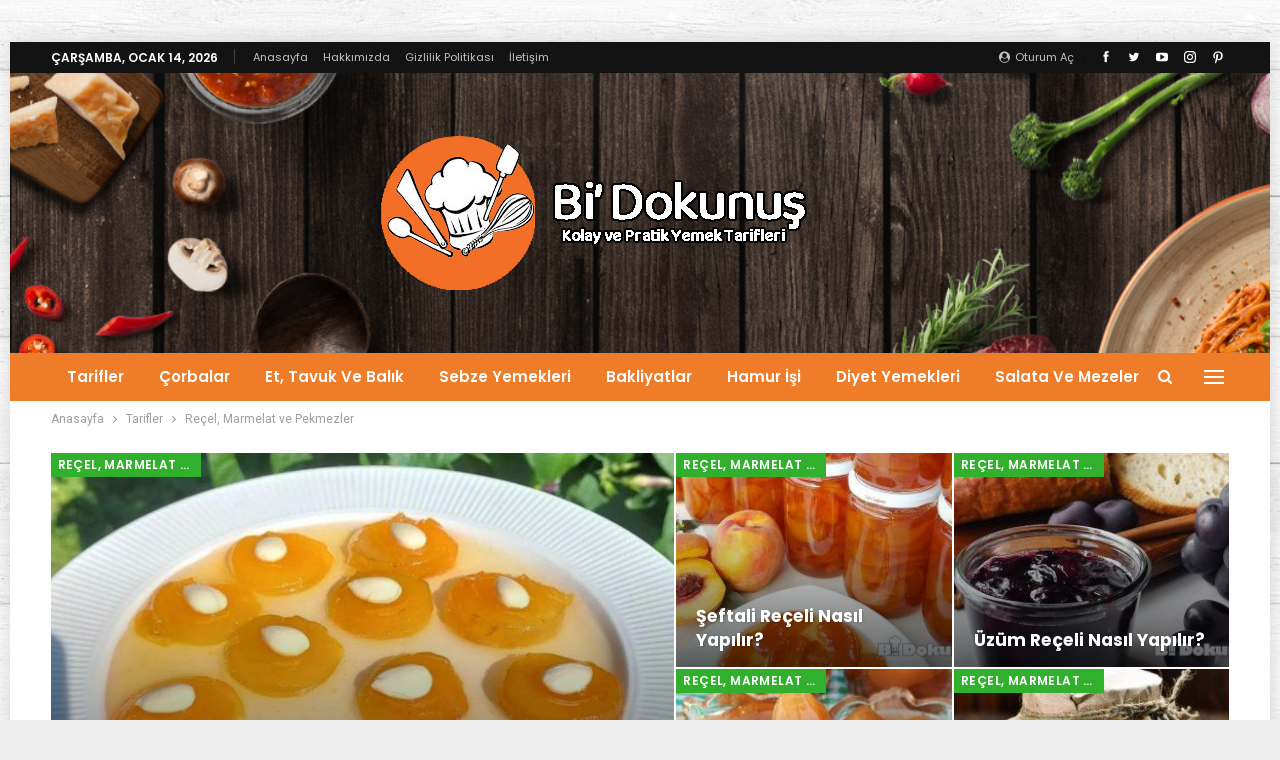

--- FILE ---
content_type: text/html; charset=UTF-8
request_url: https://bidokunus.com/tarifler/recel-marmelat-pekmez/
body_size: 23277
content:
	<!DOCTYPE html>
		<!--[if IE 8]>
	<html class="ie ie8" lang="tr"> <![endif]-->
	<!--[if IE 9]>
	<html class="ie ie9" lang="tr"> <![endif]-->
	<!--[if gt IE 9]><!-->
<html lang="tr"> <!--<![endif]-->
	<head>
		
		
<script async src="https://pagead2.googlesyndication.com/pagead/js/adsbygoogle.js?client=ca-pub-5776067481500941"
     crossorigin="anonymous"></script>

		
				<meta charset="UTF-8">
		<meta http-equiv="X-UA-Compatible" content="IE=edge">
		<meta name="viewport" content="width=device-width, initial-scale=1.0">
		<meta name="yandex-verification" content="e5f01f1a5115a4f8" />
		<link rel="pingback" href="https://bidokunus.com/xmlrpc.php"/>

		<meta name='robots' content='index, follow, max-image-preview:large, max-snippet:-1, max-video-preview:-1' />

	<!-- This site is optimized with the Yoast SEO plugin v26.7 - https://yoast.com/wordpress/plugins/seo/ -->
	<title>Reçel, Marmelat ve Pekmezler Archives - Bidokunuş</title>
	<link rel="canonical" href="https://bidokunus.com/tarifler/recel-marmelat-pekmez/" />
	<link rel="next" href="https://bidokunus.com/tarifler/recel-marmelat-pekmez/page/2/" />
	<meta property="og:locale" content="tr_TR" />
	<meta property="og:type" content="article" />
	<meta property="og:title" content="Reçel, Marmelat ve Pekmezler Archives - Bidokunuş" />
	<meta property="og:description" content="Reçel, marmelat ve pekmez gibi şeker bakımından yoğun olan ürünler meyvelerden üretilir. Reçeller genelde kahvaltıda olmak üzere günün herhangi bir bölümünde tüketilebilir. Marmelat, reçele göre daha katı bir kıvama sahip olmakla birlikte genelde hamur işi gıdalarda kullanılır. Sade de yenilebilir. Pekmez ise zahmeti sonucu şifa niyetine her an her yerde tüketilebilir." />
	<meta property="og:url" content="https://bidokunus.com/tarifler/recel-marmelat-pekmez/" />
	<meta property="og:site_name" content="Bidokunuş" />
	<meta name="twitter:card" content="summary_large_image" />
	<script type="application/ld+json" class="yoast-schema-graph">{"@context":"https://schema.org","@graph":[{"@type":"CollectionPage","@id":"https://bidokunus.com/tarifler/recel-marmelat-pekmez/","url":"https://bidokunus.com/tarifler/recel-marmelat-pekmez/","name":"Reçel, Marmelat ve Pekmezler Archives - Bidokunuş","isPartOf":{"@id":"https://bidokunus.com/#website"},"primaryImageOfPage":{"@id":"https://bidokunus.com/tarifler/recel-marmelat-pekmez/#primaryimage"},"image":{"@id":"https://bidokunus.com/tarifler/recel-marmelat-pekmez/#primaryimage"},"thumbnailUrl":"https://bidokunus.com/wp-content/uploads/2021/12/Visne-Receli.jpg?v=1640203500","breadcrumb":{"@id":"https://bidokunus.com/tarifler/recel-marmelat-pekmez/#breadcrumb"},"inLanguage":"tr"},{"@type":"ImageObject","inLanguage":"tr","@id":"https://bidokunus.com/tarifler/recel-marmelat-pekmez/#primaryimage","url":"https://bidokunus.com/wp-content/uploads/2021/12/Visne-Receli.jpg?v=1640203500","contentUrl":"https://bidokunus.com/wp-content/uploads/2021/12/Visne-Receli.jpg?v=1640203500","width":1080,"height":1080},{"@type":"BreadcrumbList","@id":"https://bidokunus.com/tarifler/recel-marmelat-pekmez/#breadcrumb","itemListElement":[{"@type":"ListItem","position":1,"name":"Home","item":"https://bidokunus.com/"},{"@type":"ListItem","position":2,"name":"Tarifler","item":"https://bidokunus.com/tarifler/"},{"@type":"ListItem","position":3,"name":"Reçel, Marmelat ve Pekmezler"}]},{"@type":"WebSite","@id":"https://bidokunus.com/#website","url":"https://bidokunus.com/","name":"Bidokunuş","description":"Lezzetli Yemek Tarifleri","potentialAction":[{"@type":"SearchAction","target":{"@type":"EntryPoint","urlTemplate":"https://bidokunus.com/?s={search_term_string}"},"query-input":{"@type":"PropertyValueSpecification","valueRequired":true,"valueName":"search_term_string"}}],"inLanguage":"tr"}]}</script>
	<!-- / Yoast SEO plugin. -->


<link rel='dns-prefetch' href='//www.googletagmanager.com' />
<link rel='dns-prefetch' href='//fonts.googleapis.com' />
<link rel='dns-prefetch' href='//pagead2.googlesyndication.com' />
<link rel="alternate" type="application/rss+xml" title="Bidokunuş &raquo; akışı" href="https://bidokunus.com/feed/" />
<link rel="alternate" type="application/rss+xml" title="Bidokunuş &raquo; yorum akışı" href="https://bidokunus.com/comments/feed/" />
<link rel="alternate" type="application/rss+xml" title="Bidokunuş &raquo; Reçel, Marmelat ve Pekmezler kategori akışı" href="https://bidokunus.com/tarifler/recel-marmelat-pekmez/feed/" />
		<style>
			.lazyload,
			.lazyloading {
				max-width: 100%;
			}
		</style>
		<style id='wp-img-auto-sizes-contain-inline-css' type='text/css'>
img:is([sizes=auto i],[sizes^="auto," i]){contain-intrinsic-size:3000px 1500px}
/*# sourceURL=wp-img-auto-sizes-contain-inline-css */
</style>

<style id='wp-emoji-styles-inline-css' type='text/css'>

	img.wp-smiley, img.emoji {
		display: inline !important;
		border: none !important;
		box-shadow: none !important;
		height: 1em !important;
		width: 1em !important;
		margin: 0 0.07em !important;
		vertical-align: -0.1em !important;
		background: none !important;
		padding: 0 !important;
	}
/*# sourceURL=wp-emoji-styles-inline-css */
</style>
<link rel='stylesheet' id='wp-block-library-css' href='https://bidokunus.com/wp-includes/css/dist/block-library/style.min.css?ver=5dde92d09dea6c991856b21be2854d0a' type='text/css' media='all' />
<style id='global-styles-inline-css' type='text/css'>
:root{--wp--preset--aspect-ratio--square: 1;--wp--preset--aspect-ratio--4-3: 4/3;--wp--preset--aspect-ratio--3-4: 3/4;--wp--preset--aspect-ratio--3-2: 3/2;--wp--preset--aspect-ratio--2-3: 2/3;--wp--preset--aspect-ratio--16-9: 16/9;--wp--preset--aspect-ratio--9-16: 9/16;--wp--preset--color--black: #000000;--wp--preset--color--cyan-bluish-gray: #abb8c3;--wp--preset--color--white: #ffffff;--wp--preset--color--pale-pink: #f78da7;--wp--preset--color--vivid-red: #cf2e2e;--wp--preset--color--luminous-vivid-orange: #ff6900;--wp--preset--color--luminous-vivid-amber: #fcb900;--wp--preset--color--light-green-cyan: #7bdcb5;--wp--preset--color--vivid-green-cyan: #00d084;--wp--preset--color--pale-cyan-blue: #8ed1fc;--wp--preset--color--vivid-cyan-blue: #0693e3;--wp--preset--color--vivid-purple: #9b51e0;--wp--preset--gradient--vivid-cyan-blue-to-vivid-purple: linear-gradient(135deg,rgb(6,147,227) 0%,rgb(155,81,224) 100%);--wp--preset--gradient--light-green-cyan-to-vivid-green-cyan: linear-gradient(135deg,rgb(122,220,180) 0%,rgb(0,208,130) 100%);--wp--preset--gradient--luminous-vivid-amber-to-luminous-vivid-orange: linear-gradient(135deg,rgb(252,185,0) 0%,rgb(255,105,0) 100%);--wp--preset--gradient--luminous-vivid-orange-to-vivid-red: linear-gradient(135deg,rgb(255,105,0) 0%,rgb(207,46,46) 100%);--wp--preset--gradient--very-light-gray-to-cyan-bluish-gray: linear-gradient(135deg,rgb(238,238,238) 0%,rgb(169,184,195) 100%);--wp--preset--gradient--cool-to-warm-spectrum: linear-gradient(135deg,rgb(74,234,220) 0%,rgb(151,120,209) 20%,rgb(207,42,186) 40%,rgb(238,44,130) 60%,rgb(251,105,98) 80%,rgb(254,248,76) 100%);--wp--preset--gradient--blush-light-purple: linear-gradient(135deg,rgb(255,206,236) 0%,rgb(152,150,240) 100%);--wp--preset--gradient--blush-bordeaux: linear-gradient(135deg,rgb(254,205,165) 0%,rgb(254,45,45) 50%,rgb(107,0,62) 100%);--wp--preset--gradient--luminous-dusk: linear-gradient(135deg,rgb(255,203,112) 0%,rgb(199,81,192) 50%,rgb(65,88,208) 100%);--wp--preset--gradient--pale-ocean: linear-gradient(135deg,rgb(255,245,203) 0%,rgb(182,227,212) 50%,rgb(51,167,181) 100%);--wp--preset--gradient--electric-grass: linear-gradient(135deg,rgb(202,248,128) 0%,rgb(113,206,126) 100%);--wp--preset--gradient--midnight: linear-gradient(135deg,rgb(2,3,129) 0%,rgb(40,116,252) 100%);--wp--preset--font-size--small: 13px;--wp--preset--font-size--medium: 20px;--wp--preset--font-size--large: 36px;--wp--preset--font-size--x-large: 42px;--wp--preset--spacing--20: 0.44rem;--wp--preset--spacing--30: 0.67rem;--wp--preset--spacing--40: 1rem;--wp--preset--spacing--50: 1.5rem;--wp--preset--spacing--60: 2.25rem;--wp--preset--spacing--70: 3.38rem;--wp--preset--spacing--80: 5.06rem;--wp--preset--shadow--natural: 6px 6px 9px rgba(0, 0, 0, 0.2);--wp--preset--shadow--deep: 12px 12px 50px rgba(0, 0, 0, 0.4);--wp--preset--shadow--sharp: 6px 6px 0px rgba(0, 0, 0, 0.2);--wp--preset--shadow--outlined: 6px 6px 0px -3px rgb(255, 255, 255), 6px 6px rgb(0, 0, 0);--wp--preset--shadow--crisp: 6px 6px 0px rgb(0, 0, 0);}:where(.is-layout-flex){gap: 0.5em;}:where(.is-layout-grid){gap: 0.5em;}body .is-layout-flex{display: flex;}.is-layout-flex{flex-wrap: wrap;align-items: center;}.is-layout-flex > :is(*, div){margin: 0;}body .is-layout-grid{display: grid;}.is-layout-grid > :is(*, div){margin: 0;}:where(.wp-block-columns.is-layout-flex){gap: 2em;}:where(.wp-block-columns.is-layout-grid){gap: 2em;}:where(.wp-block-post-template.is-layout-flex){gap: 1.25em;}:where(.wp-block-post-template.is-layout-grid){gap: 1.25em;}.has-black-color{color: var(--wp--preset--color--black) !important;}.has-cyan-bluish-gray-color{color: var(--wp--preset--color--cyan-bluish-gray) !important;}.has-white-color{color: var(--wp--preset--color--white) !important;}.has-pale-pink-color{color: var(--wp--preset--color--pale-pink) !important;}.has-vivid-red-color{color: var(--wp--preset--color--vivid-red) !important;}.has-luminous-vivid-orange-color{color: var(--wp--preset--color--luminous-vivid-orange) !important;}.has-luminous-vivid-amber-color{color: var(--wp--preset--color--luminous-vivid-amber) !important;}.has-light-green-cyan-color{color: var(--wp--preset--color--light-green-cyan) !important;}.has-vivid-green-cyan-color{color: var(--wp--preset--color--vivid-green-cyan) !important;}.has-pale-cyan-blue-color{color: var(--wp--preset--color--pale-cyan-blue) !important;}.has-vivid-cyan-blue-color{color: var(--wp--preset--color--vivid-cyan-blue) !important;}.has-vivid-purple-color{color: var(--wp--preset--color--vivid-purple) !important;}.has-black-background-color{background-color: var(--wp--preset--color--black) !important;}.has-cyan-bluish-gray-background-color{background-color: var(--wp--preset--color--cyan-bluish-gray) !important;}.has-white-background-color{background-color: var(--wp--preset--color--white) !important;}.has-pale-pink-background-color{background-color: var(--wp--preset--color--pale-pink) !important;}.has-vivid-red-background-color{background-color: var(--wp--preset--color--vivid-red) !important;}.has-luminous-vivid-orange-background-color{background-color: var(--wp--preset--color--luminous-vivid-orange) !important;}.has-luminous-vivid-amber-background-color{background-color: var(--wp--preset--color--luminous-vivid-amber) !important;}.has-light-green-cyan-background-color{background-color: var(--wp--preset--color--light-green-cyan) !important;}.has-vivid-green-cyan-background-color{background-color: var(--wp--preset--color--vivid-green-cyan) !important;}.has-pale-cyan-blue-background-color{background-color: var(--wp--preset--color--pale-cyan-blue) !important;}.has-vivid-cyan-blue-background-color{background-color: var(--wp--preset--color--vivid-cyan-blue) !important;}.has-vivid-purple-background-color{background-color: var(--wp--preset--color--vivid-purple) !important;}.has-black-border-color{border-color: var(--wp--preset--color--black) !important;}.has-cyan-bluish-gray-border-color{border-color: var(--wp--preset--color--cyan-bluish-gray) !important;}.has-white-border-color{border-color: var(--wp--preset--color--white) !important;}.has-pale-pink-border-color{border-color: var(--wp--preset--color--pale-pink) !important;}.has-vivid-red-border-color{border-color: var(--wp--preset--color--vivid-red) !important;}.has-luminous-vivid-orange-border-color{border-color: var(--wp--preset--color--luminous-vivid-orange) !important;}.has-luminous-vivid-amber-border-color{border-color: var(--wp--preset--color--luminous-vivid-amber) !important;}.has-light-green-cyan-border-color{border-color: var(--wp--preset--color--light-green-cyan) !important;}.has-vivid-green-cyan-border-color{border-color: var(--wp--preset--color--vivid-green-cyan) !important;}.has-pale-cyan-blue-border-color{border-color: var(--wp--preset--color--pale-cyan-blue) !important;}.has-vivid-cyan-blue-border-color{border-color: var(--wp--preset--color--vivid-cyan-blue) !important;}.has-vivid-purple-border-color{border-color: var(--wp--preset--color--vivid-purple) !important;}.has-vivid-cyan-blue-to-vivid-purple-gradient-background{background: var(--wp--preset--gradient--vivid-cyan-blue-to-vivid-purple) !important;}.has-light-green-cyan-to-vivid-green-cyan-gradient-background{background: var(--wp--preset--gradient--light-green-cyan-to-vivid-green-cyan) !important;}.has-luminous-vivid-amber-to-luminous-vivid-orange-gradient-background{background: var(--wp--preset--gradient--luminous-vivid-amber-to-luminous-vivid-orange) !important;}.has-luminous-vivid-orange-to-vivid-red-gradient-background{background: var(--wp--preset--gradient--luminous-vivid-orange-to-vivid-red) !important;}.has-very-light-gray-to-cyan-bluish-gray-gradient-background{background: var(--wp--preset--gradient--very-light-gray-to-cyan-bluish-gray) !important;}.has-cool-to-warm-spectrum-gradient-background{background: var(--wp--preset--gradient--cool-to-warm-spectrum) !important;}.has-blush-light-purple-gradient-background{background: var(--wp--preset--gradient--blush-light-purple) !important;}.has-blush-bordeaux-gradient-background{background: var(--wp--preset--gradient--blush-bordeaux) !important;}.has-luminous-dusk-gradient-background{background: var(--wp--preset--gradient--luminous-dusk) !important;}.has-pale-ocean-gradient-background{background: var(--wp--preset--gradient--pale-ocean) !important;}.has-electric-grass-gradient-background{background: var(--wp--preset--gradient--electric-grass) !important;}.has-midnight-gradient-background{background: var(--wp--preset--gradient--midnight) !important;}.has-small-font-size{font-size: var(--wp--preset--font-size--small) !important;}.has-medium-font-size{font-size: var(--wp--preset--font-size--medium) !important;}.has-large-font-size{font-size: var(--wp--preset--font-size--large) !important;}.has-x-large-font-size{font-size: var(--wp--preset--font-size--x-large) !important;}
/*# sourceURL=global-styles-inline-css */
</style>

<style id='classic-theme-styles-inline-css' type='text/css'>
/*! This file is auto-generated */
.wp-block-button__link{color:#fff;background-color:#32373c;border-radius:9999px;box-shadow:none;text-decoration:none;padding:calc(.667em + 2px) calc(1.333em + 2px);font-size:1.125em}.wp-block-file__button{background:#32373c;color:#fff;text-decoration:none}
/*# sourceURL=/wp-includes/css/classic-themes.min.css */
</style>
<link rel='stylesheet' id='contact-form-7-css' href='https://bidokunus.com/wp-content/plugins/contact-form-7/includes/css/styles.css?ver=6.1.4' type='text/css' media='all' />
<link crossorigin="anonymous" rel='stylesheet' id='better-framework-main-fonts-css' href='https://fonts.googleapis.com/css?family=Roboto:400,500%7CPoppins:400,600,700%7CLato:400&#038;display=swap' type='text/css' media='all' />
<script type="text/javascript" src="https://bidokunus.com/wp-includes/js/jquery/jquery.min.js?ver=3.7.1" id="jquery-core-js"></script>
<script type="text/javascript" src="https://bidokunus.com/wp-includes/js/jquery/jquery-migrate.min.js?ver=3.4.1" id="jquery-migrate-js"></script>

<!-- Site Kit tarafından eklenen Google etiketi (gtag.js) snippet&#039;i -->
<!-- Google Analytics snippet added by Site Kit -->
<script type="text/javascript" src="https://www.googletagmanager.com/gtag/js?id=G-MVEBPTZTRT" id="google_gtagjs-js" async></script>
<script type="text/javascript" id="google_gtagjs-js-after">
/* <![CDATA[ */
window.dataLayer = window.dataLayer || [];function gtag(){dataLayer.push(arguments);}
gtag("set","linker",{"domains":["bidokunus.com"]});
gtag("js", new Date());
gtag("set", "developer_id.dZTNiMT", true);
gtag("config", "G-MVEBPTZTRT");
//# sourceURL=google_gtagjs-js-after
/* ]]> */
</script>
<link rel="https://api.w.org/" href="https://bidokunus.com/wp-json/" /><link rel="alternate" title="JSON" type="application/json" href="https://bidokunus.com/wp-json/wp/v2/categories/26" /><link rel="EditURI" type="application/rsd+xml" title="RSD" href="https://bidokunus.com/xmlrpc.php?rsd" />
		<meta property="fb:pages" content="105819601617456" />
					<meta property="ia:markup_url" content="https://bidokunus.com/visne-receli-nasil-yapilir/?ia_markup=1" />
			<meta name="generator" content="Site Kit by Google 1.170.0" />		<script>
			document.documentElement.className = document.documentElement.className.replace('no-js', 'js');
		</script>
				<style>
			.no-js img.lazyload {
				display: none;
			}

			figure.wp-block-image img.lazyloading {
				min-width: 150px;
			}

			.lazyload,
			.lazyloading {
				--smush-placeholder-width: 100px;
				--smush-placeholder-aspect-ratio: 1/1;
				width: var(--smush-image-width, var(--smush-placeholder-width)) !important;
				aspect-ratio: var(--smush-image-aspect-ratio, var(--smush-placeholder-aspect-ratio)) !important;
			}

						.lazyload, .lazyloading {
				opacity: 0;
			}

			.lazyloaded {
				opacity: 1;
				transition: opacity 400ms;
				transition-delay: 0ms;
			}

					</style>
		<script async src="https://pagead2.googlesyndication.com/pagead/js/adsbygoogle.js?client=ca-pub-5776067481500941"
     crossorigin="anonymous"></script>
<script async src="https://pagead2.googlesyndication.com/pagead/js/adsbygoogle.js?client=ca-pub-5446639307201651" crossorigin="anonymous"></script>
			<link rel="shortcut icon" href="https://bidokunus.com/wp-content/uploads/2021/12/resim_2021-12-13_003153.png">
<!-- Site Kit tarafından eklenen Google AdSense meta etiketleri -->
<meta name="google-adsense-platform-account" content="ca-host-pub-2644536267352236">
<meta name="google-adsense-platform-domain" content="sitekit.withgoogle.com">
<!-- Site Kit tarafından eklenen Google AdSense meta etiketlerine son verin -->
      <meta name="onesignal" content="wordpress-plugin"/>
            <script>

      window.OneSignalDeferred = window.OneSignalDeferred || [];

      OneSignalDeferred.push(function(OneSignal) {
        var oneSignal_options = {};
        window._oneSignalInitOptions = oneSignal_options;

        oneSignal_options['serviceWorkerParam'] = { scope: '/wp-content/plugins/onesignal-free-web-push-notifications/sdk_files/push/onesignal/' };
oneSignal_options['serviceWorkerPath'] = 'OneSignalSDKWorker.js';

        OneSignal.Notifications.setDefaultUrl("https://bidokunus.com");

        oneSignal_options['wordpress'] = true;
oneSignal_options['appId'] = '9f00386a-ac68-4f8b-be30-6e8fc5dca3bb';
oneSignal_options['allowLocalhostAsSecureOrigin'] = true;
oneSignal_options['welcomeNotification'] = { };
oneSignal_options['welcomeNotification']['title'] = "";
oneSignal_options['welcomeNotification']['message'] = "";
oneSignal_options['path'] = "https://bidokunus.com/wp-content/plugins/onesignal-free-web-push-notifications/sdk_files/";
oneSignal_options['safari_web_id'] = "web.onesignal.auto.42caa6a9-1a36-4188-9a18-8fba4e08de54";
oneSignal_options['promptOptions'] = { };
oneSignal_options['notifyButton'] = { };
oneSignal_options['notifyButton']['enable'] = true;
oneSignal_options['notifyButton']['position'] = 'bottom-right';
oneSignal_options['notifyButton']['theme'] = 'default';
oneSignal_options['notifyButton']['size'] = 'large';
oneSignal_options['notifyButton']['showCredit'] = true;
oneSignal_options['notifyButton']['text'] = {};
              OneSignal.init(window._oneSignalInitOptions);
              OneSignal.Slidedown.promptPush()      });

      function documentInitOneSignal() {
        var oneSignal_elements = document.getElementsByClassName("OneSignal-prompt");

        var oneSignalLinkClickHandler = function(event) { OneSignal.Notifications.requestPermission(); event.preventDefault(); };        for(var i = 0; i < oneSignal_elements.length; i++)
          oneSignal_elements[i].addEventListener('click', oneSignalLinkClickHandler, false);
      }

      if (document.readyState === 'complete') {
           documentInitOneSignal();
      }
      else {
           window.addEventListener("load", function(event){
               documentInitOneSignal();
          });
      }
    </script>
<meta name="generator" content="Powered by WPBakery Page Builder - drag and drop page builder for WordPress."/>
<!-- Bu URL için kullanılabilir bir amphtml sürümü yok. --><script type="application/ld+json">{
    "@context": "http://schema.org/",
    "@type": "Organization",
    "@id": "#organization",
    "logo": {
        "@type": "ImageObject",
        "url": "https://bidokunus.com/wp-content/uploads/2021/12/logos.png"
    },
    "url": "https://bidokunus.com/",
    "name": "Bidokunu\u015f",
    "description": "Lezzetli Yemek Tarifleri"
}</script>
<script type="application/ld+json">{
    "@context": "http://schema.org/",
    "@type": "WebSite",
    "name": "Bidokunu\u015f",
    "alternateName": "Lezzetli Yemek Tarifleri",
    "url": "https://bidokunus.com/"
}</script>

<!-- Google AdSense snippet added by Site Kit -->
<script type="text/javascript" async="async" src="https://pagead2.googlesyndication.com/pagead/js/adsbygoogle.js?client=ca-pub-5776067481500941&amp;host=ca-host-pub-2644536267352236" crossorigin="anonymous"></script>

<!-- End Google AdSense snippet added by Site Kit -->
<link rel='stylesheet' id='better-playlist' href='https://bidokunus.com/wp-content/plugins/better-playlist/css/better-playlist.min.css' type='text/css' media='all' />
<link rel='stylesheet' id='bs-icons' href='https://bidokunus.com/wp-content/themes/publisher/includes/libs/better-framework/assets/css/bs-icons.css' type='text/css' media='all' />
<link rel='stylesheet' id='better-social-counter' href='https://bidokunus.com/wp-content/plugins/better-social-counter/css/style.min.css' type='text/css' media='all' />
<link rel='stylesheet' id='bf-slick' href='https://bidokunus.com/wp-content/themes/publisher/includes/libs/better-framework/assets/css/slick.min.css' type='text/css' media='all' />
<link rel='stylesheet' id='fontawesome' href='https://bidokunus.com/wp-content/themes/publisher/includes/libs/better-framework/assets/css/font-awesome.min.css' type='text/css' media='all' />
<link rel='stylesheet' id='br-numbers' href='https://fonts.googleapis.com/css?family=Oswald&text=0123456789./\%' type='text/css' media='all' />
<link rel='stylesheet' id='better-reviews' href='https://bidokunus.com/wp-content/plugins/better-reviews/css/better-reviews.min.css' type='text/css' media='all' />
<link rel='stylesheet' id='newsletter-pack' href='https://bidokunus.com/wp-content/plugins/newsletter-pack-pro/css/newsletter-pack.min.css' type='text/css' media='all' />
<link rel='stylesheet' id='pretty-photo' href='https://bidokunus.com/wp-content/themes/publisher/includes/libs/better-framework/assets/css/pretty-photo.min.css' type='text/css' media='all' />
<link rel='stylesheet' id='theme-libs' href='https://bidokunus.com/wp-content/themes/publisher/css/theme-libs.min.css' type='text/css' media='all' />
<link rel='stylesheet' id='publisher' href='https://bidokunus.com/wp-content/themes/publisher/style-7.11.0.min.css' type='text/css' media='all' />
<link rel='stylesheet' id='publisher-theme-food-recipes' href='https://bidokunus.com/wp-content/themes/publisher/includes/styles/food-recipes/style.min.css' type='text/css' media='all' />
<link rel='stylesheet' id='7.11.0-1756926025' href='https://bidokunus.com/wp-content/bs-booster-cache/1df17d832e72cd3afb5dd33bb52c2579.css' type='text/css' media='all' />
<link rel="icon" href="https://bidokunus.com/wp-content/uploads/2021/12/cropped-resim_2021-12-13_003153-32x32.png" sizes="32x32" />
<link rel="icon" href="https://bidokunus.com/wp-content/uploads/2021/12/cropped-resim_2021-12-13_003153-192x192.png" sizes="192x192" />
<link rel="apple-touch-icon" href="https://bidokunus.com/wp-content/uploads/2021/12/cropped-resim_2021-12-13_003153-180x180.png" />
<meta name="msapplication-TileImage" content="https://bidokunus.com/wp-content/uploads/2021/12/cropped-resim_2021-12-13_003153-270x270.png" />
<script async src="https://pagead2.googlesyndication.com/pagead/js/adsbygoogle.js?client=ca-pub-5776067481500941"
     crossorigin="anonymous"></script>
<noscript><style> .wpb_animate_when_almost_visible { opacity: 1; }</style></noscript>		<!-- Reklam engelleyici uyarısı -->
		<script async src="https://fundingchoicesmessages.google.com/i/pub-5776067481500941?ers=1" nonce="TdpZVOa8lzVAeQ6iXTq5cQ"></script><script nonce="TdpZVOa8lzVAeQ6iXTq5cQ">(function() {function signalGooglefcPresent() {if (!window.frames['googlefcPresent']) {if (document.body) {const iframe = document.createElement('iframe'); iframe.style = 'width: 0; height: 0; border: none; z-index: -1000; left: -1000px; top: -1000px;'; iframe.style.display = 'none'; iframe.name = 'googlefcPresent'; document.body.appendChild(iframe);} else {setTimeout(signalGooglefcPresent, 0);}}}signalGooglefcPresent();})();</script>
<script>(function(){/*

 Copyright The Closure Library Authors.
 SPDX-License-Identifier: Apache-2.0
*/
'use strict';var aa=function(a){var b=0;return function(){return b<a.length?{done:!1,value:a[b++]}:{done:!0}}},ba="function"==typeof Object.create?Object.create:function(a){var b=function(){};b.prototype=a;return new b},k;if("function"==typeof Object.setPrototypeOf)k=Object.setPrototypeOf;else{var m;a:{var ca={a:!0},n={};try{n.__proto__=ca;m=n.a;break a}catch(a){}m=!1}k=m?function(a,b){a.__proto__=b;if(a.__proto__!==b)throw new TypeError(a+" is not extensible");return a}:null}
var p=k,q=function(a,b){a.prototype=ba(b.prototype);a.prototype.constructor=a;if(p)p(a,b);else for(var c in b)if("prototype"!=c)if(Object.defineProperties){var d=Object.getOwnPropertyDescriptor(b,c);d&&Object.defineProperty(a,c,d)}else a[c]=b[c];a.v=b.prototype},r=this||self,da=function(){},t=function(a){return a};var u;var w=function(a,b){this.g=b===v?a:""};w.prototype.toString=function(){return this.g+""};var v={},x=function(a){if(void 0===u){var b=null;var c=r.trustedTypes;if(c&&c.createPolicy){try{b=c.createPolicy("goog#html",{createHTML:t,createScript:t,createScriptURL:t})}catch(d){r.console&&r.console.error(d.message)}u=b}else u=b}a=(b=u)?b.createScriptURL(a):a;return new w(a,v)};var A=function(){return Math.floor(2147483648*Math.random()).toString(36)+Math.abs(Math.floor(2147483648*Math.random())^Date.now()).toString(36)};var B={},C=null;var D="function"===typeof Uint8Array;function E(a,b,c){return"object"===typeof a?D&&!Array.isArray(a)&&a instanceof Uint8Array?c(a):F(a,b,c):b(a)}function F(a,b,c){if(Array.isArray(a)){for(var d=Array(a.length),e=0;e<a.length;e++){var f=a[e];null!=f&&(d[e]=E(f,b,c))}Array.isArray(a)&&a.s&&G(d);return d}d={};for(e in a)Object.prototype.hasOwnProperty.call(a,e)&&(f=a[e],null!=f&&(d[e]=E(f,b,c)));return d}
function ea(a){return F(a,function(b){return"number"===typeof b?isFinite(b)?b:String(b):b},function(b){var c;void 0===c&&(c=0);if(!C){C={};for(var d="ABCDEFGHIJKLMNOPQRSTUVWXYZabcdefghijklmnopqrstuvwxyz0123456789".split(""),e=["+/=","+/","-_=","-_.","-_"],f=0;5>f;f++){var h=d.concat(e[f].split(""));B[f]=h;for(var g=0;g<h.length;g++){var l=h[g];void 0===C[l]&&(C[l]=g)}}}c=B[c];d=Array(Math.floor(b.length/3));e=c[64]||"";for(f=h=0;h<b.length-2;h+=3){var y=b[h],z=b[h+1];l=b[h+2];g=c[y>>2];y=c[(y&3)<<
4|z>>4];z=c[(z&15)<<2|l>>6];l=c[l&63];d[f++]=""+g+y+z+l}g=0;l=e;switch(b.length-h){case 2:g=b[h+1],l=c[(g&15)<<2]||e;case 1:b=b[h],d[f]=""+c[b>>2]+c[(b&3)<<4|g>>4]+l+e}return d.join("")})}var fa={s:{value:!0,configurable:!0}},G=function(a){Array.isArray(a)&&!Object.isFrozen(a)&&Object.defineProperties(a,fa);return a};var H;var J=function(a,b,c){var d=H;H=null;a||(a=d);d=this.constructor.u;a||(a=d?[d]:[]);this.j=d?0:-1;this.h=null;this.g=a;a:{d=this.g.length;a=d-1;if(d&&(d=this.g[a],!(null===d||"object"!=typeof d||Array.isArray(d)||D&&d instanceof Uint8Array))){this.l=a-this.j;this.i=d;break a}void 0!==b&&-1<b?(this.l=Math.max(b,a+1-this.j),this.i=null):this.l=Number.MAX_VALUE}if(c)for(b=0;b<c.length;b++)a=c[b],a<this.l?(a+=this.j,(d=this.g[a])?G(d):this.g[a]=I):(d=this.l+this.j,this.g[d]||(this.i=this.g[d]={}),(d=this.i[a])?
G(d):this.i[a]=I)},I=Object.freeze(G([])),K=function(a,b){if(-1===b)return null;if(b<a.l){b+=a.j;var c=a.g[b];return c!==I?c:a.g[b]=G([])}if(a.i)return c=a.i[b],c!==I?c:a.i[b]=G([])},M=function(a,b){var c=L;if(-1===b)return null;a.h||(a.h={});if(!a.h[b]){var d=K(a,b);d&&(a.h[b]=new c(d))}return a.h[b]};J.prototype.toJSON=function(){var a=N(this,!1);return ea(a)};
var N=function(a,b){if(a.h)for(var c in a.h)if(Object.prototype.hasOwnProperty.call(a.h,c)){var d=a.h[c];if(Array.isArray(d))for(var e=0;e<d.length;e++)d[e]&&N(d[e],b);else d&&N(d,b)}return a.g},O=function(a,b){H=b=b?JSON.parse(b):null;a=new a(b);H=null;return a};J.prototype.toString=function(){return N(this,!1).toString()};var P=function(a){J.call(this,a)};q(P,J);function ha(a){var b,c=(a.ownerDocument&&a.ownerDocument.defaultView||window).document,d=null===(b=c.querySelector)||void 0===b?void 0:b.call(c,"script[nonce]");(b=d?d.nonce||d.getAttribute("nonce")||"":"")&&a.setAttribute("nonce",b)};var Q=function(a,b){b=String(b);"application/xhtml+xml"===a.contentType&&(b=b.toLowerCase());return a.createElement(b)},R=function(a){this.g=a||r.document||document};R.prototype.appendChild=function(a,b){a.appendChild(b)};var S=function(a,b,c,d,e,f){try{var h=a.g,g=Q(a.g,"SCRIPT");g.async=!0;g.src=b instanceof w&&b.constructor===w?b.g:"type_error:TrustedResourceUrl";ha(g);h.head.appendChild(g);g.addEventListener("load",function(){e();d&&h.head.removeChild(g)});g.addEventListener("error",function(){0<c?S(a,b,c-1,d,e,f):(d&&h.head.removeChild(g),f())})}catch(l){f()}};var ia=r.atob("aHR0cHM6Ly93d3cuZ3N0YXRpYy5jb20vaW1hZ2VzL2ljb25zL21hdGVyaWFsL3N5c3RlbS8xeC93YXJuaW5nX2FtYmVyXzI0ZHAucG5n"),ja=r.atob("WW91IGFyZSBzZWVpbmcgdGhpcyBtZXNzYWdlIGJlY2F1c2UgYWQgb3Igc2NyaXB0IGJsb2NraW5nIHNvZnR3YXJlIGlzIGludGVyZmVyaW5nIHdpdGggdGhpcyBwYWdlLg=="),ka=r.atob("RGlzYWJsZSBhbnkgYWQgb3Igc2NyaXB0IGJsb2NraW5nIHNvZnR3YXJlLCB0aGVuIHJlbG9hZCB0aGlzIHBhZ2Uu"),la=function(a,b,c){this.h=a;this.j=new R(this.h);this.g=null;this.i=[];this.l=!1;this.o=b;this.m=c},V=function(a){if(a.h.body&&!a.l){var b=
function(){T(a);r.setTimeout(function(){return U(a,3)},50)};S(a.j,a.o,2,!0,function(){r[a.m]||b()},b);a.l=!0}},T=function(a){for(var b=W(1,5),c=0;c<b;c++){var d=X(a);a.h.body.appendChild(d);a.i.push(d)}b=X(a);b.style.bottom="0";b.style.left="0";b.style.position="fixed";b.style.width=W(100,110).toString()+"%";b.style.zIndex=W(2147483544,2147483644).toString();b.style["background-color"]=ma(249,259,242,252,219,229);b.style["box-shadow"]="0 0 12px #888";b.style.color=ma(0,10,0,10,0,10);b.style.display=
"flex";b.style["justify-content"]="center";b.style["font-family"]="Roboto, Arial";c=X(a);c.style.width=W(80,85).toString()+"%";c.style.maxWidth=W(750,775).toString()+"px";c.style.margin="24px";c.style.display="flex";c.style["align-items"]="flex-start";c.style["justify-content"]="center";d=Q(a.j.g,"IMG");d.className=A();d.src=ia;d.style.height="24px";d.style.width="24px";d.style["padding-right"]="16px";var e=X(a),f=X(a);f.style["font-weight"]="bold";f.textContent=ja;var h=X(a);h.textContent=ka;Y(a,
e,f);Y(a,e,h);Y(a,c,d);Y(a,c,e);Y(a,b,c);a.g=b;a.h.body.appendChild(a.g);b=W(1,5);for(c=0;c<b;c++)d=X(a),a.h.body.appendChild(d),a.i.push(d)},Y=function(a,b,c){for(var d=W(1,5),e=0;e<d;e++){var f=X(a);b.appendChild(f)}b.appendChild(c);c=W(1,5);for(d=0;d<c;d++)e=X(a),b.appendChild(e)},W=function(a,b){return Math.floor(a+Math.random()*(b-a))},ma=function(a,b,c,d,e,f){return"rgb("+W(Math.max(a,0),Math.min(b,255)).toString()+","+W(Math.max(c,0),Math.min(d,255)).toString()+","+W(Math.max(e,0),Math.min(f,
255)).toString()+")"},X=function(a){a=Q(a.j.g,"DIV");a.className=A();return a},U=function(a,b){0>=b||null!=a.g&&0!=a.g.offsetHeight&&0!=a.g.offsetWidth||(na(a),T(a),r.setTimeout(function(){return U(a,b-1)},50))},na=function(a){var b=a.i;var c="undefined"!=typeof Symbol&&Symbol.iterator&&b[Symbol.iterator];b=c?c.call(b):{next:aa(b)};for(c=b.next();!c.done;c=b.next())(c=c.value)&&c.parentNode&&c.parentNode.removeChild(c);a.i=[];(b=a.g)&&b.parentNode&&b.parentNode.removeChild(b);a.g=null};var pa=function(a,b,c,d,e){var f=oa(c),h=function(l){l.appendChild(f);r.setTimeout(function(){f?(0!==f.offsetHeight&&0!==f.offsetWidth?b():a(),f.parentNode&&f.parentNode.removeChild(f)):a()},d)},g=function(l){document.body?h(document.body):0<l?r.setTimeout(function(){g(l-1)},e):b()};g(3)},oa=function(a){var b=document.createElement("div");b.className=a;b.style.width="1px";b.style.height="1px";b.style.position="absolute";b.style.left="-10000px";b.style.top="-10000px";b.style.zIndex="-10000";return b};var L=function(a){J.call(this,a)};q(L,J);var qa=function(a){J.call(this,a)};q(qa,J);var ra=function(a,b){this.l=a;this.m=new R(a.document);this.g=b;this.i=K(this.g,1);b=M(this.g,2);this.o=x(K(b,4)||"");this.h=!1;b=M(this.g,13);b=x(K(b,4)||"");this.j=new la(a.document,b,K(this.g,12))};ra.prototype.start=function(){sa(this)};
var sa=function(a){ta(a);S(a.m,a.o,3,!1,function(){a:{var b=a.i;var c=r.btoa(b);if(c=r[c]){try{var d=O(P,r.atob(c))}catch(e){b=!1;break a}b=b===K(d,1)}else b=!1}b?Z(a,K(a.g,14)):(Z(a,K(a.g,8)),V(a.j))},function(){pa(function(){Z(a,K(a.g,7));V(a.j)},function(){return Z(a,K(a.g,6))},K(a.g,9),K(a.g,10),K(a.g,11))})},Z=function(a,b){a.h||(a.h=!0,a=new a.l.XMLHttpRequest,a.open("GET",b,!0),a.send())},ta=function(a){var b=r.btoa(a.i);a.l[b]&&Z(a,K(a.g,5))};(function(a,b){r[a]=function(c){for(var d=[],e=0;e<arguments.length;++e)d[e-0]=arguments[e];r[a]=da;b.apply(null,d)}})("__h82AlnkH6D91__",function(a){"function"===typeof window.atob&&(new ra(window,O(qa,window.atob(a)))).start()});}).call(this);

window.__h82AlnkH6D91__("[base64]/[base64]/[base64]/[base64]");</script>
		<!-- Reklam engelleme uyarısı sonu -->
	</head>

<body data-rsssl=1 class="archive category category-recel-marmelat-pekmez category-26 wp-theme-publisher bs-theme bs-publisher bs-publisher-food-recipes active-light-box ltr close-rh page-layout-2-col page-layout-2-col-right boxed main-menu-sticky-smart main-menu-full-width active-ajax-search single-prim-cat-26 single-cat-26  wpb-js-composer js-comp-ver-6.7.0 vc_responsive bs-ll-a" dir="ltr">
<div class="off-canvas-overlay"></div>
<div class="off-canvas-container left skin-dark">
	<div class="off-canvas-inner">
		<span class="canvas-close"><i></i></span>
					<div class="off-canvas-header">
									<div class="logo">

						<a href="https://bidokunus.com/">
							<img data-src="https://bidokunus.com/wp-content/uploads/2021/12/logos.png"
							     alt="Bidokunuş" src="[data-uri]" class="lazyload" style="--smush-placeholder-width: 600px; --smush-placeholder-aspect-ratio: 600/200;">
						</a>
					</div>
									<div class="site-description">Lezzetli Yemek Tarifleri</div>
			</div>
						<div class="off-canvas-search">
				<form role="search" method="get" action="https://bidokunus.com">
					<input type="text" name="s" value=""
					       placeholder="Arama...">
					<i class="fa fa-search"></i>
				</form>
			</div>
						<nav class="off-canvas-menu">
				<ul class="menu bsm-pure clearfix">
					<li id="menu-item-1521" class="menu-item menu-item-type-taxonomy menu-item-object-category current-category-ancestor current-category-parent menu-term-14 better-anim-fade menu-item-1521"><a href="https://bidokunus.com/tarifler/">Tarifler</a></li>
<li id="menu-item-79" class="menu-item menu-item-type-taxonomy menu-item-object-category menu-term-19 better-anim-fade menu-item-79"><a href="https://bidokunus.com/tarifler/corbalar/">Çorbalar</a></li>
<li id="menu-item-81" class="menu-item menu-item-type-taxonomy menu-item-object-category menu-term-21 better-anim-fade menu-item-81"><a href="https://bidokunus.com/tarifler/et-tavuk-balik/">Et, Tavuk ve Balık</a></li>
<li id="menu-item-87" class="menu-item menu-item-type-taxonomy menu-item-object-category menu-term-28 better-anim-fade menu-item-87"><a href="https://bidokunus.com/tarifler/sebze-yemekleri/">Sebze Yemekleri</a></li>
<li id="menu-item-78" class="menu-item menu-item-type-taxonomy menu-item-object-category menu-term-18 better-anim-fade menu-item-78"><a href="https://bidokunus.com/tarifler/bakliyatlar/">Bakliyatlar</a></li>
<li id="menu-item-82" class="menu-item menu-item-type-taxonomy menu-item-object-category menu-term-22 better-anim-fade menu-item-82"><a href="https://bidokunus.com/tarifler/hamur-isi/">Hamur İşi</a></li>
<li id="menu-item-80" class="menu-item menu-item-type-taxonomy menu-item-object-category menu-term-20 better-anim-fade menu-item-80"><a href="https://bidokunus.com/tarifler/diyet-yemekleri/">Diyet Yemekleri</a></li>
<li id="menu-item-86" class="menu-item menu-item-type-taxonomy menu-item-object-category menu-term-27 better-anim-fade menu-item-86"><a href="https://bidokunus.com/tarifler/salata-meze/">Salata ve Mezeler</a></li>
<li id="menu-item-83" class="menu-item menu-item-type-taxonomy menu-item-object-category menu-term-23 better-anim-fade menu-item-83"><a href="https://bidokunus.com/tarifler/icecek-tarifleri/">İçecek Tarifleri</a></li>
<li id="menu-item-84" class="menu-item menu-item-type-taxonomy menu-item-object-category menu-term-25 better-anim-fade menu-item-84"><a href="https://bidokunus.com/tarifler/pilav-makarna/">Pilav ve Makarna</a></li>
<li id="menu-item-77" class="menu-item menu-item-type-taxonomy menu-item-object-category menu-term-17 better-anim-fade menu-item-77"><a href="https://bidokunus.com/tarifler/aperatifler/">Aperatifler</a></li>
<li id="menu-item-85" class="menu-item menu-item-type-taxonomy menu-item-object-category current-menu-item menu-term-26 better-anim-fade menu-item-85"><a href="https://bidokunus.com/tarifler/recel-marmelat-pekmez/" aria-current="page">Reçel, Marmelat ve Pekmezler</a></li>
<li id="menu-item-88" class="menu-item menu-item-type-taxonomy menu-item-object-category menu-term-29 better-anim-fade menu-item-88"><a href="https://bidokunus.com/tarifler/soslar/">Soslar</a></li>
				</ul>
			</nav>
						<div class="off_canvas_footer">
				<div class="off_canvas_footer-info entry-content">
							<div  class="  better-studio-shortcode bsc-clearfix better-social-counter style-button colored in-4-col">
						<ul class="social-list bsc-clearfix"><li class="social-item facebook"><a href = "https://www.facebook.com/bidokunuss" target = "_blank" > <i class="item-icon bsfi-facebook" ></i><span class="item-title" > Beğeni </span> </a> </li> <li class="social-item twitter"><a href = "https://twitter.com/bidokunus" target = "_blank" > <i class="item-icon bsfi-twitter" ></i><span class="item-title" > Followers </span> </a> </li> <li class="social-item youtube"><a href = "https://youtube.com/channel/UC58U0wCJJ9n5zcB6EYlvtyg" target = "_blank" > <i class="item-icon bsfi-youtube" ></i><span class="item-title" > Aboneler </span> </a> </li> <li class="social-item instagram"><a href = "https://instagram.com/bidokunuss" target = "_blank" > <i class="item-icon bsfi-instagram" ></i><span class="item-title" > İzleyiciler </span> </a> </li> <li class="social-item pinterest"><a href = "http://www.pinterest.com/bidokunus" target = "_blank" > <i class="item-icon bsfi-pinterest" ></i><span class="item-title" > İzleyiciler </span> </a> </li> 			</ul>
		</div>
						</div>
			</div>
				</div>
</div>
		<div class="main-wrap content-main-wrap">
			<header id="header" class="site-header header-style-1 full-width" itemscope="itemscope" itemtype="https://schema.org/WPHeader">
		<section class="topbar topbar-style-1 hidden-xs hidden-xs">
	<div class="content-wrap">
		<div class="container">
			<div class="topbar-inner clearfix">

									<div class="section-links">
								<div  class="  better-studio-shortcode bsc-clearfix better-social-counter style-button not-colored in-4-col">
						<ul class="social-list bsc-clearfix"><li class="social-item facebook"><a href = "https://www.facebook.com/bidokunuss" target = "_blank" > <i class="item-icon bsfi-facebook" ></i><span class="item-title" > Beğeni </span> </a> </li> <li class="social-item twitter"><a href = "https://twitter.com/bidokunus" target = "_blank" > <i class="item-icon bsfi-twitter" ></i><span class="item-title" > Followers </span> </a> </li> <li class="social-item youtube"><a href = "https://youtube.com/channel/UC58U0wCJJ9n5zcB6EYlvtyg" target = "_blank" > <i class="item-icon bsfi-youtube" ></i><span class="item-title" > Aboneler </span> </a> </li> <li class="social-item instagram"><a href = "https://instagram.com/bidokunuss" target = "_blank" > <i class="item-icon bsfi-instagram" ></i><span class="item-title" > İzleyiciler </span> </a> </li> <li class="social-item pinterest"><a href = "http://www.pinterest.com/bidokunus" target = "_blank" > <i class="item-icon bsfi-pinterest" ></i><span class="item-title" > İzleyiciler </span> </a> </li> 			</ul>
		</div>
									<a class="topbar-sign-in behind-social"
							   data-toggle="modal" data-target="#bsLoginModal">
								<i class="fa fa-user-circle"></i> oturum aç							</a>

							<div class="modal sign-in-modal fade" id="bsLoginModal" tabindex="-1" role="dialog"
							     style="display: none">
								<div class="modal-dialog" role="document">
									<div class="modal-content">
											<span class="close-modal" data-dismiss="modal" aria-label="Close"><i
														class="fa fa-close"></i></span>
										<div class="modal-body">
											<div id="form_93062_" class="bs-shortcode bs-login-shortcode ">
		<div class="bs-login bs-type-login"  style="display:none">

					<div class="bs-login-panel bs-login-sign-panel bs-current-login-panel">
								<form name="loginform"
				      action="https://bidokunus.com/wp-login.php" method="post">

					
					<div class="login-header">
						<span class="login-icon fa fa-user-circle main-color"></span>
						<p>giriş...</p>
					</div>
					
					<div class="login-field login-username">
						<input type="text" name="log" id="form_93062_user_login" class="input"
						       value="" size="20"
						       placeholder="Kullanıcı adı ya da email..." required/>
					</div>

					<div class="login-field login-password">
						<input type="password" name="pwd" id="form_93062_user_pass"
						       class="input"
						       value="" size="20" placeholder="Parola..."
						       required/>
					</div>

					
					<div class="login-field">
						<a href="https://bidokunus.com/wp-login.php?action=lostpassword&redirect_to=https%3A%2F%2Fbidokunus.com%2Ftarifler%2Frecel-marmelat-pekmez%2F"
						   class="go-reset-panel">Şifreyi unut?</a>

													<span class="login-remember">
							<input class="remember-checkbox" name="rememberme" type="checkbox"
							       id="form_93062_rememberme"
							       value="forever"  />
							<label class="remember-label">Beni Hatırla</label>
						</span>
											</div>

					
					<div class="login-field login-submit">
						<input type="submit" name="wp-submit"
						       class="button-primary login-btn"
						       value="Oturum aç"/>
						<input type="hidden" name="redirect_to" value="https://bidokunus.com/tarifler/recel-marmelat-pekmez/"/>
					</div>

									</form>
			</div>

			<div class="bs-login-panel bs-login-reset-panel">

				<span class="go-login-panel"><i
							class="fa fa-angle-left"></i> oturum aç</span>

				<div class="bs-login-reset-panel-inner">
					<div class="login-header">
						<span class="login-icon fa fa-support"></span>
						<p>Şifreni kurtar.</p>
						<p>Bir parola size e-posta ile gönderilecektir.</p>
					</div>
										<form name="lostpasswordform" id="form_93062_lostpasswordform"
					      action="https://bidokunus.com/wp-login.php?action=lostpassword"
					      method="post">

						<div class="login-field reset-username">
							<input type="text" name="user_login" class="input" value=""
							       placeholder="Kullanıcı adı ya da email..."
							       required/>
						</div>

						
						<div class="login-field reset-submit">

							<input type="hidden" name="redirect_to" value=""/>
							<input type="submit" name="wp-submit" class="login-btn"
							       value="Şifremi Gönder"/>

						</div>
					</form>
				</div>
			</div>
			</div>
	</div>
										</div>
									</div>
								</div>
							</div>
												</div>
				
				<div class="section-menu">
						<div id="menu-top" class="menu top-menu-wrapper" role="navigation" itemscope="itemscope" itemtype="https://schema.org/SiteNavigationElement">
		<nav class="top-menu-container">

			<ul id="top-navigation" class="top-menu menu clearfix bsm-pure">
									<li id="topbar-date" class="menu-item menu-item-date">
					<span
						class="topbar-date">Çarşamba, Ocak 14, 2026</span>
					</li>
					<li id="menu-item-1536" class="menu-item menu-item-type-post_type menu-item-object-page menu-item-home better-anim-fade menu-item-1536"><a href="https://bidokunus.com/">Anasayfa</a></li>
<li id="menu-item-1538" class="menu-item menu-item-type-post_type menu-item-object-page better-anim-fade menu-item-1538"><a href="https://bidokunus.com/hakkimizda/">Hakkımızda</a></li>
<li id="menu-item-1537" class="menu-item menu-item-type-post_type menu-item-object-page menu-item-privacy-policy better-anim-fade menu-item-1537"><a href="https://bidokunus.com/gizlilik-politikasi/">Gizlilik Politikası</a></li>
<li id="menu-item-1539" class="menu-item menu-item-type-post_type menu-item-object-page better-anim-fade menu-item-1539"><a href="https://bidokunus.com/iletisim/">İletişim</a></li>
			</ul>

		</nav>
	</div>
				</div>
			</div>
		</div>
	</div>
</section>
		<div class="header-inner">
			<div class="content-wrap">
				<div class="container">
					<div id="site-branding" class="site-branding">
	<p  id="site-title" class="logo h1 img-logo">
	<a href="https://bidokunus.com/" itemprop="url" rel="home">
					<img id="site-logo" data-src="https://bidokunus.com/wp-content/uploads/2021/12/logos.png"
			     alt="Bidokunuş" src="[data-uri]" class="lazyload" style="--smush-placeholder-width: 600px; --smush-placeholder-aspect-ratio: 600/200;" />

			<span class="site-title">Bidokunuş - Lezzetli Yemek Tarifleri</span>
				</a>
</p>
</div><!-- .site-branding -->

				</div>

			</div>
		</div>
		<div id="menu-main" class="menu main-menu-wrapper show-search-item show-off-canvas menu-actions-btn-width-2" role="navigation" itemscope="itemscope" itemtype="https://schema.org/SiteNavigationElement">
	<div class="main-menu-inner">
		<div class="content-wrap">
			<div class="container">

				<nav class="main-menu-container">
					<ul id="main-navigation" class="main-menu menu bsm-pure clearfix">
						<li class="menu-item menu-item-type-taxonomy menu-item-object-category current-category-ancestor current-category-parent menu-term-14 better-anim-fade menu-item-1521"><a href="https://bidokunus.com/tarifler/">Tarifler</a></li>
<li class="menu-item menu-item-type-taxonomy menu-item-object-category menu-term-19 better-anim-fade menu-item-79"><a href="https://bidokunus.com/tarifler/corbalar/">Çorbalar</a></li>
<li class="menu-item menu-item-type-taxonomy menu-item-object-category menu-term-21 better-anim-fade menu-item-81"><a href="https://bidokunus.com/tarifler/et-tavuk-balik/">Et, Tavuk ve Balık</a></li>
<li class="menu-item menu-item-type-taxonomy menu-item-object-category menu-term-28 better-anim-fade menu-item-87"><a href="https://bidokunus.com/tarifler/sebze-yemekleri/">Sebze Yemekleri</a></li>
<li class="menu-item menu-item-type-taxonomy menu-item-object-category menu-term-18 better-anim-fade menu-item-78"><a href="https://bidokunus.com/tarifler/bakliyatlar/">Bakliyatlar</a></li>
<li class="menu-item menu-item-type-taxonomy menu-item-object-category menu-term-22 better-anim-fade menu-item-82"><a href="https://bidokunus.com/tarifler/hamur-isi/">Hamur İşi</a></li>
<li class="menu-item menu-item-type-taxonomy menu-item-object-category menu-term-20 better-anim-fade menu-item-80"><a href="https://bidokunus.com/tarifler/diyet-yemekleri/">Diyet Yemekleri</a></li>
<li class="menu-item menu-item-type-taxonomy menu-item-object-category menu-term-27 better-anim-fade menu-item-86"><a href="https://bidokunus.com/tarifler/salata-meze/">Salata ve Mezeler</a></li>
<li class="menu-item menu-item-type-taxonomy menu-item-object-category menu-term-23 better-anim-fade menu-item-83"><a href="https://bidokunus.com/tarifler/icecek-tarifleri/">İçecek Tarifleri</a></li>
<li class="menu-item menu-item-type-taxonomy menu-item-object-category menu-term-25 better-anim-fade menu-item-84"><a href="https://bidokunus.com/tarifler/pilav-makarna/">Pilav ve Makarna</a></li>
<li class="menu-item menu-item-type-taxonomy menu-item-object-category menu-term-17 better-anim-fade menu-item-77"><a href="https://bidokunus.com/tarifler/aperatifler/">Aperatifler</a></li>
<li class="menu-item menu-item-type-taxonomy menu-item-object-category current-menu-item menu-term-26 better-anim-fade menu-item-85"><a href="https://bidokunus.com/tarifler/recel-marmelat-pekmez/" aria-current="page">Reçel, Marmelat ve Pekmezler</a></li>
<li class="menu-item menu-item-type-taxonomy menu-item-object-category menu-term-29 better-anim-fade menu-item-88"><a href="https://bidokunus.com/tarifler/soslar/">Soslar</a></li>
					</ul><!-- #main-navigation -->
											<div class="menu-action-buttons width-2">
															<div class="off-canvas-menu-icon-container off-icon-left">
									<div class="off-canvas-menu-icon">
										<div class="off-canvas-menu-icon-el"></div>
									</div>
								</div>
																<div class="search-container close">
									<span class="search-handler"><i class="fa fa-search"></i></span>

									<div class="search-box clearfix">
										<form role="search" method="get" class="search-form clearfix" action="https://bidokunus.com">
	<input type="search" class="search-field"
	       placeholder="Arama..."
	       value="" name="s"
	       title="Aramak:"
	       autocomplete="off">
	<input type="submit" class="search-submit" value="Arama">
</form><!-- .search-form -->
									</div>
								</div>
														</div>
										</nav><!-- .main-menu-container -->

			</div>
		</div>
	</div>
</div><!-- .menu -->	</header><!-- .header -->
	<div class="rh-header clearfix dark deferred-block-exclude">
		<div class="rh-container clearfix">

			<div class="menu-container close">
				<span class="menu-handler"><span class="lines"></span></span>
			</div><!-- .menu-container -->

			<div class="logo-container rh-img-logo">
				<a href="https://bidokunus.com/" itemprop="url" rel="home">
											<img data-src="https://bidokunus.com/wp-content/uploads/2021/12/logos.png"
						     alt="Bidokunuş" src="[data-uri]" class="lazyload" style="--smush-placeholder-width: 600px; --smush-placeholder-aspect-ratio: 600/200;" />				</a>
			</div><!-- .logo-container -->
		</div><!-- .rh-container -->
	</div><!-- .rh-header -->
<nav role="navigation" aria-label="Breadcrumbs" class="bf-breadcrumb clearfix bc-top-style bc-before-slider-style-3"><div class="content-wrap"><div class="container bf-breadcrumb-container"><ul class="bf-breadcrumb-items" itemscope itemtype="http://schema.org/BreadcrumbList"><meta name="numberOfItems" content="3" /><meta name="itemListOrder" content="Ascending" /><li itemprop="itemListElement" itemscope itemtype="http://schema.org/ListItem" class="bf-breadcrumb-item bf-breadcrumb-begin"><a itemprop="item" href="https://bidokunus.com" rel="home"><span itemprop="name">Anasayfa</span></a><meta itemprop="position" content="1" /></li><li itemprop="itemListElement" itemscope itemtype="http://schema.org/ListItem" class="bf-breadcrumb-item"><a itemprop="item" href="https://bidokunus.com/tarifler/" ><span itemprop="name">Tarifler</span></a><meta itemprop="position" content="2" /></li><li itemprop="itemListElement" itemscope itemtype="http://schema.org/ListItem" class="bf-breadcrumb-item bf-breadcrumb-end"><span itemprop="name">Reçel, Marmelat ve Pekmezler</span><meta itemprop="item" content="https://bidokunus.com/tarifler/recel-marmelat-pekmez/"/><meta itemprop="position" content="3" /></li></ul></div></div></nav><div class="content-wrap">
	<div class="slider-container clearfix slider-type-custom-blocks slider-bc-before slider-style-3-container slider-overlay-simple-gr">
	<div class="content-wrap">
	<div class="container">
	<div class="row">
	<div class="col-sm-12">
		<div class="listing listing-modern-grid listing-modern-grid-2 clearfix slider-overlay-simple-gr">
		<div class="mg-col mg-col-1">
				<article class="post-4793 type-post format-standard has-post-thumbnail  listing-item-1 listing-item listing-mg-item listing-mg-2-item listing-mg-type-1 main-term-26">
	<div class="item-content">
		<a  alt="kayısı reçeli tarifi" title="Kayısı Reçeli Tarifi" data-src="https://bidokunus.com/wp-content/uploads/2023/02/WhatsApp-Image-2023-02-26-at-22.21.18-750x430.jpeg?v=1677439389" data-bs-srcset="{&quot;baseurl&quot;:&quot;https:\/\/bidokunus.com\/wp-content\/uploads\/2023\/02\/&quot;,&quot;sizes&quot;:{&quot;210&quot;:&quot;WhatsApp-Image-2023-02-26-at-22.21.18-210x136.jpeg&quot;,&quot;279&quot;:&quot;WhatsApp-Image-2023-02-26-at-22.21.18-279x220.jpeg&quot;,&quot;357&quot;:&quot;WhatsApp-Image-2023-02-26-at-22.21.18-357x210.jpeg&quot;,&quot;750&quot;:&quot;WhatsApp-Image-2023-02-26-at-22.21.18-750x430.jpeg&quot;,&quot;1106&quot;:&quot;WhatsApp-Image-2023-02-26-at-22.21.18.jpeg&quot;}}"				class="img-cont" href="https://bidokunus.com/kayisi-receli-tarifi/"></a>
		<div class="term-badges floated"><span class="term-badge term-26"><a href="https://bidokunus.com/tarifler/recel-marmelat-pekmez/">Reçel, Marmelat ve Pekmezler</a></span></div>		<div class="content-container">
			<h2 class="title">			<a href="https://bidokunus.com/kayisi-receli-tarifi/" class="post-url post-title">
				Kayısı Reçeli Tarifi			</a>
			</h2>		<div class="post-meta">

							<a href="https://bidokunus.com/author/ilker/"
				   title="Yazar Makalelerine Göz At"
				   class="post-author-a">
					<i class="post-author author">
						Ozturk Chef					</i>
				</a>
							<span class="time"><time class="post-published updated"
				                         datetime="2023-02-26T20:20:53+00:00">Şub 26, 2023</time></span>
				<a href="https://bidokunus.com/kayisi-receli-tarifi/?noamp=mobile#respond" title="Hakkında bir yorum bırakın: &quot;Kayısı Reçeli Tarifi&quot;" class="comments"><i class="fa fa-comments-o"></i> 0</a>		</div>
				</div>
	</div>
	</article >
		</div>
		<div class="mg-col mg-col-2">
			<div class="mg-row mg-row-1 clearfix">
				<div class="item-2-cont">
						<article class="post-2446 type-post format-standard has-post-thumbnail  listing-item-2 listing-item listing-mg-item listing-mg-2-item listing-mg-type-1 main-term-26">
	<div class="item-content">
		<a  title="Şeftali Reçeli Nasıl Yapılır?" data-src="https://bidokunus.com/wp-content/uploads/2021/12/Seftali-Receli-279x220.jpg?v=1640203298" data-bs-srcset="{&quot;baseurl&quot;:&quot;https:\/\/bidokunus.com\/wp-content\/uploads\/2021\/12\/&quot;,&quot;sizes&quot;:{&quot;210&quot;:&quot;Seftali-Receli-210x136.jpg&quot;,&quot;279&quot;:&quot;Seftali-Receli-279x220.jpg&quot;,&quot;357&quot;:&quot;Seftali-Receli-357x210.jpg&quot;,&quot;750&quot;:&quot;Seftali-Receli-750x430.jpg&quot;,&quot;1080&quot;:&quot;Seftali-Receli.jpg&quot;}}"				class="img-cont" href="https://bidokunus.com/seftali-receli-nasil-yapilir/"></a>
		<div class="term-badges floated"><span class="term-badge term-26"><a href="https://bidokunus.com/tarifler/recel-marmelat-pekmez/">Reçel, Marmelat ve Pekmezler</a></span></div>		<div class="content-container">
			<h2 class="title">			<a href="https://bidokunus.com/seftali-receli-nasil-yapilir/" class="post-url post-title">
				Şeftali Reçeli Nasıl Yapılır?			</a>
			</h2>		</div>
	</div>
	</article >
				</div>
				<div class="item-3-cont">
						<article class="post-2444 type-post format-standard has-post-thumbnail  listing-item-3 listing-item listing-mg-item listing-mg-2-item listing-mg-type-1 main-term-26">
	<div class="item-content">
		<a  title="Üzüm Reçeli Nasıl Yapılır?" data-src="https://bidokunus.com/wp-content/uploads/2021/12/Uzum-Receli-279x220.jpeg?v=1640203384" data-bs-srcset="{&quot;baseurl&quot;:&quot;https:\/\/bidokunus.com\/wp-content\/uploads\/2021\/12\/&quot;,&quot;sizes&quot;:{&quot;210&quot;:&quot;Uzum-Receli-210x136.jpeg&quot;,&quot;279&quot;:&quot;Uzum-Receli-279x220.jpeg&quot;,&quot;357&quot;:&quot;Uzum-Receli-357x210.jpeg&quot;,&quot;750&quot;:&quot;Uzum-Receli-750x430.jpeg&quot;,&quot;1080&quot;:&quot;Uzum-Receli.jpeg&quot;}}"				class="img-cont" href="https://bidokunus.com/uzum-receli-nasil-yapilir/"></a>
		<div class="term-badges floated"><span class="term-badge term-26"><a href="https://bidokunus.com/tarifler/recel-marmelat-pekmez/">Reçel, Marmelat ve Pekmezler</a></span></div>		<div class="content-container">
			<h2 class="title">			<a href="https://bidokunus.com/uzum-receli-nasil-yapilir/" class="post-url post-title">
				Üzüm Reçeli Nasıl Yapılır?			</a>
			</h2>		</div>
	</div>
	</article >
				</div>
			</div>
			<div class="mg-row mg-row-2 clearfix">
				<div class="item-4-cont">
						<article class="post-2442 type-post format-standard has-post-thumbnail  listing-item-4 listing-item listing-mg-item listing-mg-2-item listing-mg-type-1 main-term-26">
	<div class="item-content">
		<a  title="Patlıcan Reçeli Nasıl Yapılır?" data-src="https://bidokunus.com/wp-content/uploads/2021/12/Patlican-Receli-279x220.jpg?v=1640203425" data-bs-srcset="{&quot;baseurl&quot;:&quot;https:\/\/bidokunus.com\/wp-content\/uploads\/2021\/12\/&quot;,&quot;sizes&quot;:{&quot;210&quot;:&quot;Patlican-Receli-210x136.jpg&quot;,&quot;279&quot;:&quot;Patlican-Receli-279x220.jpg&quot;,&quot;357&quot;:&quot;Patlican-Receli-357x210.jpg&quot;,&quot;750&quot;:&quot;Patlican-Receli-750x430.jpg&quot;,&quot;1080&quot;:&quot;Patlican-Receli.jpg&quot;}}"				class="img-cont" href="https://bidokunus.com/patlican-receli-nasil-yapilir/"></a>
		<div class="term-badges floated"><span class="term-badge term-26"><a href="https://bidokunus.com/tarifler/recel-marmelat-pekmez/">Reçel, Marmelat ve Pekmezler</a></span></div>		<div class="content-container">
			<h2 class="title">			<a href="https://bidokunus.com/patlican-receli-nasil-yapilir/" class="post-url post-title">
				Patlıcan Reçeli Nasıl Yapılır?			</a>
			</h2>		</div>
	</div>
	</article >
				</div>
				<div class="item-5-cont">
						<article class="post-2440 type-post format-standard has-post-thumbnail  listing-item-5 listing-item listing-mg-item listing-mg-2-item listing-mg-type-1 main-term-26">
	<div class="item-content">
		<a  title="Portakal Reçeli Nasıl Yapılır?" data-src="https://bidokunus.com/wp-content/uploads/2021/12/Portakal-Receli-279x220.jpg?v=1640203461" data-bs-srcset="{&quot;baseurl&quot;:&quot;https:\/\/bidokunus.com\/wp-content\/uploads\/2021\/12\/&quot;,&quot;sizes&quot;:{&quot;210&quot;:&quot;Portakal-Receli-210x136.jpg&quot;,&quot;279&quot;:&quot;Portakal-Receli-279x220.jpg&quot;,&quot;357&quot;:&quot;Portakal-Receli-357x210.jpg&quot;,&quot;750&quot;:&quot;Portakal-Receli-750x430.jpg&quot;,&quot;1080&quot;:&quot;Portakal-Receli.jpg&quot;}}"				class="img-cont" href="https://bidokunus.com/portakal-receli-nasil-yapilir/"></a>
		<div class="term-badges floated"><span class="term-badge term-26"><a href="https://bidokunus.com/tarifler/recel-marmelat-pekmez/">Reçel, Marmelat ve Pekmezler</a></span></div>		<div class="content-container">
			<h2 class="title">			<a href="https://bidokunus.com/portakal-receli-nasil-yapilir/" class="post-url post-title">
				Portakal Reçeli Nasıl Yapılır?			</a>
			</h2>		</div>
	</div>
	</article >
				</div>
			</div>
		</div>
	</div>
	</div>
	</div>
	</div>
	</div>
		</div>	<main id="content" class="content-container">

		<div class="container layout-2-col layout-2-col-1 layout-right-sidebar layout-bc-before">
			<div class="row main-section">
										<div class="col-sm-8 content-column">
								<section class="archive-title category-title with-actions with-desc with-terms">
		<div class="pre-title"><span>Tarama Kategorisi</span></div>

					<div class="actions-container">
				<a class="rss-link" href="https://bidokunus.com/tarifler/recel-marmelat-pekmez/feed/"><i class="fa fa-rss"></i></a>
			</div>
		
		<h1 class="page-heading"><span class="h-title">Reçel, Marmelat ve Pekmezler</span></h1>
		<div class="desc"><p>Reçel, marmelat ve pekmez gibi şeker bakımından yoğun olan ürünler meyvelerden üretilir. Reçeller genelde kahvaltıda olmak üzere günün herhangi bir bölümünde tüketilebilir. Marmelat, reçele göre daha katı bir kıvama sahip olmakla birlikte genelde hamur işi gıdalarda kullanılır. Sade de yenilebilir. Pekmez ise zahmeti sonucu şifa niyetine her an her yerde tüketilebilir.</p>
</div>
					<div class="term-badges">
									<span class="term-badge term-17">
					<a href="https://bidokunus.com/tarifler/aperatifler/">Aperatifler</a>
				</span>
										<span class="term-badge term-18">
					<a href="https://bidokunus.com/tarifler/bakliyatlar/">Bakliyatlar</a>
				</span>
										<span class="term-badge term-19">
					<a href="https://bidokunus.com/tarifler/corbalar/">Çorbalar</a>
				</span>
										<span class="term-badge term-20">
					<a href="https://bidokunus.com/tarifler/diyet-yemekleri/">Diyet Yemekleri</a>
				</span>
										<span class="term-badge term-21">
					<a href="https://bidokunus.com/tarifler/et-tavuk-balik/">Et, Tavuk ve Balık</a>
				</span>
										<span class="term-badge term-22">
					<a href="https://bidokunus.com/tarifler/hamur-isi/">Hamur İşi</a>
				</span>
										<span class="term-badge term-23">
					<a href="https://bidokunus.com/tarifler/icecek-tarifleri/">İçecek Tarifleri</a>
				</span>
								</div>

				</section>
	<div class="listing listing-grid listing-grid-1 clearfix columns-2">
		<article class="post-2438 type-post format-standard has-post-thumbnail   listing-item listing-item-grid listing-item-grid-1 main-term-26">
	<div class="item-inner">
					<div class="featured clearfix">
				<div class="term-badges floated"><span class="term-badge term-26"><a href="https://bidokunus.com/tarifler/recel-marmelat-pekmez/">Reçel, Marmelat ve Pekmezler</a></span></div>				<a  title="Vişne Reçeli Nasıl Yapılır?" data-src="https://bidokunus.com/wp-content/uploads/2021/12/Visne-Receli-357x210.jpg?v=1640203500" data-bs-srcset="{&quot;baseurl&quot;:&quot;https:\/\/bidokunus.com\/wp-content\/uploads\/2021\/12\/&quot;,&quot;sizes&quot;:{&quot;210&quot;:&quot;Visne-Receli-210x136.jpg&quot;,&quot;279&quot;:&quot;Visne-Receli-279x220.jpg&quot;,&quot;357&quot;:&quot;Visne-Receli-357x210.jpg&quot;,&quot;750&quot;:&quot;Visne-Receli-750x430.jpg&quot;,&quot;1080&quot;:&quot;Visne-Receli.jpg&quot;}}"						class="img-holder" href="https://bidokunus.com/visne-receli-nasil-yapilir/"></a>

							</div>
		<h2 class="title">		<a href="https://bidokunus.com/visne-receli-nasil-yapilir/" class="post-title post-url">
			Vişne Reçeli Nasıl Yapılır?		</a>
		</h2>		<div class="post-meta">

							<a href="https://bidokunus.com/author/dilara/"
				   title="Yazar Makalelerine Göz At"
				   class="post-author-a">
					<i class="post-author author">
						dilara					</i>
				</a>
					</div>
			</div>
	</article >
	<article class="post-2435 type-post format-standard has-post-thumbnail   listing-item listing-item-grid listing-item-grid-1 main-term-26">
	<div class="item-inner">
					<div class="featured clearfix">
				<div class="term-badges floated"><span class="term-badge term-26"><a href="https://bidokunus.com/tarifler/recel-marmelat-pekmez/">Reçel, Marmelat ve Pekmezler</a></span></div>				<a  title="Mandalina Kabuğu Reçeli Nasıl Yapılır?" data-src="https://bidokunus.com/wp-content/uploads/2021/12/Mandalina-Kabugu-Receli-ana-357x210.jpg?v=1640203597" data-bs-srcset="{&quot;baseurl&quot;:&quot;https:\/\/bidokunus.com\/wp-content\/uploads\/2021\/12\/&quot;,&quot;sizes&quot;:{&quot;210&quot;:&quot;Mandalina-Kabugu-Receli-ana-210x136.jpg&quot;,&quot;279&quot;:&quot;Mandalina-Kabugu-Receli-ana-279x220.jpg&quot;,&quot;357&quot;:&quot;Mandalina-Kabugu-Receli-ana-357x210.jpg&quot;,&quot;750&quot;:&quot;Mandalina-Kabugu-Receli-ana-750x430.jpg&quot;,&quot;1080&quot;:&quot;Mandalina-Kabugu-Receli-ana.jpg&quot;}}"						class="img-holder" href="https://bidokunus.com/mandalina-kabugu-receli-nasil-yapilir/"></a>

							</div>
		<h2 class="title">		<a href="https://bidokunus.com/mandalina-kabugu-receli-nasil-yapilir/" class="post-title post-url">
			Mandalina Kabuğu Reçeli Nasıl Yapılır?		</a>
		</h2>		<div class="post-meta">

							<a href="https://bidokunus.com/author/dilara/"
				   title="Yazar Makalelerine Göz At"
				   class="post-author-a">
					<i class="post-author author">
						dilara					</i>
				</a>
					</div>
			</div>
	</article >
	<article class="post-2431 type-post format-standard has-post-thumbnail   listing-item listing-item-grid listing-item-grid-1 main-term-26">
	<div class="item-inner">
					<div class="featured clearfix">
				<div class="term-badges floated"><span class="term-badge term-26"><a href="https://bidokunus.com/tarifler/recel-marmelat-pekmez/">Reçel, Marmelat ve Pekmezler</a></span></div>				<a  title="Kızılcık Reçeli Nasıl Yapılır?" data-src="https://bidokunus.com/wp-content/uploads/2021/12/kizilcik-receli-357x210.png" data-bs-srcset="{&quot;baseurl&quot;:&quot;https:\/\/bidokunus.com\/wp-content\/uploads\/2021\/12\/&quot;,&quot;sizes&quot;:{&quot;210&quot;:&quot;kizilcik-receli-210x136.png&quot;,&quot;279&quot;:&quot;kizilcik-receli-279x220.png&quot;,&quot;357&quot;:&quot;kizilcik-receli-357x210.png&quot;,&quot;750&quot;:&quot;kizilcik-receli-750x430.png&quot;,&quot;1080&quot;:&quot;kizilcik-receli.png&quot;}}"						class="img-holder" href="https://bidokunus.com/kizilcik-receli-nasil-yapilir/"></a>

							</div>
		<h2 class="title">		<a href="https://bidokunus.com/kizilcik-receli-nasil-yapilir/" class="post-title post-url">
			Kızılcık Reçeli Nasıl Yapılır?		</a>
		</h2>		<div class="post-meta">

							<a href="https://bidokunus.com/author/dilara/"
				   title="Yazar Makalelerine Göz At"
				   class="post-author-a">
					<i class="post-author author">
						dilara					</i>
				</a>
					</div>
			</div>
	</article >
	<article class="post-2433 type-post format-standard has-post-thumbnail   listing-item listing-item-grid listing-item-grid-1 main-term-26">
	<div class="item-inner">
					<div class="featured clearfix">
				<div class="term-badges floated"><span class="term-badge term-26"><a href="https://bidokunus.com/tarifler/recel-marmelat-pekmez/">Reçel, Marmelat ve Pekmezler</a></span></div>				<a  title="Kayısı Reçeli Nasıl Yapılır?" data-src="https://bidokunus.com/wp-content/uploads/2021/12/Kayisi-Receli-ana-357x210.jpg?v=1640203727" data-bs-srcset="{&quot;baseurl&quot;:&quot;https:\/\/bidokunus.com\/wp-content\/uploads\/2021\/12\/&quot;,&quot;sizes&quot;:{&quot;210&quot;:&quot;Kayisi-Receli-ana-210x136.jpg&quot;,&quot;279&quot;:&quot;Kayisi-Receli-ana-279x220.jpg&quot;,&quot;357&quot;:&quot;Kayisi-Receli-ana-357x210.jpg&quot;,&quot;750&quot;:&quot;Kayisi-Receli-ana-750x430.jpg&quot;,&quot;1080&quot;:&quot;Kayisi-Receli-ana.jpg&quot;}}"						class="img-holder" href="https://bidokunus.com/kayisi-receli-nasil-yapilir/"></a>

							</div>
		<h2 class="title">		<a href="https://bidokunus.com/kayisi-receli-nasil-yapilir/" class="post-title post-url">
			Kayısı Reçeli Nasıl Yapılır?		</a>
		</h2>		<div class="post-meta">

							<a href="https://bidokunus.com/author/dilara/"
				   title="Yazar Makalelerine Göz At"
				   class="post-author-a">
					<i class="post-author author">
						dilara					</i>
				</a>
					</div>
			</div>
	</article >
	<article class="post-2427 type-post format-standard has-post-thumbnail   listing-item listing-item-grid listing-item-grid-1 main-term-26">
	<div class="item-inner">
					<div class="featured clearfix">
				<div class="term-badges floated"><span class="term-badge term-26"><a href="https://bidokunus.com/tarifler/recel-marmelat-pekmez/">Reçel, Marmelat ve Pekmezler</a></span></div>				<a  title="Kestane Reçeli Nasıl Yapılır?" data-src="https://bidokunus.com/wp-content/uploads/2021/12/kestane-receli-ana-357x210.jpg?v=1640204011" data-bs-srcset="{&quot;baseurl&quot;:&quot;https:\/\/bidokunus.com\/wp-content\/uploads\/2021\/12\/&quot;,&quot;sizes&quot;:{&quot;210&quot;:&quot;kestane-receli-ana-210x136.jpg&quot;,&quot;279&quot;:&quot;kestane-receli-ana-279x220.jpg&quot;,&quot;357&quot;:&quot;kestane-receli-ana-357x210.jpg&quot;,&quot;750&quot;:&quot;kestane-receli-ana-750x430.jpg&quot;,&quot;1080&quot;:&quot;kestane-receli-ana.jpg&quot;}}"						class="img-holder" href="https://bidokunus.com/kestane-receli-nasil-yapilir/"></a>

							</div>
		<h2 class="title">		<a href="https://bidokunus.com/kestane-receli-nasil-yapilir/" class="post-title post-url">
			Kestane Reçeli Nasıl Yapılır?		</a>
		</h2>		<div class="post-meta">

							<a href="https://bidokunus.com/author/dilara/"
				   title="Yazar Makalelerine Göz At"
				   class="post-author-a">
					<i class="post-author author">
						dilara					</i>
				</a>
					</div>
			</div>
	</article >
	<article class="post-2420 type-post format-standard has-post-thumbnail   listing-item listing-item-grid listing-item-grid-1 main-term-26">
	<div class="item-inner">
					<div class="featured clearfix">
				<div class="term-badges floated"><span class="term-badge term-26"><a href="https://bidokunus.com/tarifler/recel-marmelat-pekmez/">Reçel, Marmelat ve Pekmezler</a></span></div>				<a  title="Greyfurt Reçeli Nasıl Yapılır?" data-src="https://bidokunus.com/wp-content/uploads/2021/12/Greyfurt-Receli-ana-357x210.jpg?v=1640204334" data-bs-srcset="{&quot;baseurl&quot;:&quot;https:\/\/bidokunus.com\/wp-content\/uploads\/2021\/12\/&quot;,&quot;sizes&quot;:{&quot;210&quot;:&quot;Greyfurt-Receli-ana-210x136.jpg&quot;,&quot;279&quot;:&quot;Greyfurt-Receli-ana-279x220.jpg&quot;,&quot;357&quot;:&quot;Greyfurt-Receli-ana-357x210.jpg&quot;,&quot;750&quot;:&quot;Greyfurt-Receli-ana-750x430.jpg&quot;,&quot;1080&quot;:&quot;Greyfurt-Receli-ana.jpg&quot;}}"						class="img-holder" href="https://bidokunus.com/greyfurt-receli-nasil-yapilir/"></a>

							</div>
		<h2 class="title">		<a href="https://bidokunus.com/greyfurt-receli-nasil-yapilir/" class="post-title post-url">
			Greyfurt Reçeli Nasıl Yapılır?		</a>
		</h2>		<div class="post-meta">

							<a href="https://bidokunus.com/author/dilara/"
				   title="Yazar Makalelerine Göz At"
				   class="post-author-a">
					<i class="post-author author">
						dilara					</i>
				</a>
					</div>
			</div>
	</article >
		<div class="listing-item better-ads-listitemad listing-item-grid listing-item-grid-1">
			<div class="rnxqulc rnxqulc-loc-block-ad rnxqulc-align-center rnxqulc-column-1 rnxqulc-clearfix no-bg-box-model"><div id="rnxqulc-4988-1804696609" class="rnxqulc-container rnxqulc-type-code " itemscope="" itemtype="https://schema.org/WPAdBlock" data-adid="4988" data-type="code"><div id="rnxqulc-4988-1804696609-place"></div><script src="//pagead2.googlesyndication.com/pagead/js/adsbygoogle.js"></script><script type="text/javascript">var betterads_screen_width = document.body.clientWidth;betterads_el = document.getElementById('rnxqulc-4988-1804696609');             if (betterads_el.getBoundingClientRect().width) {     betterads_el_width_raw = betterads_el_width = betterads_el.getBoundingClientRect().width;    } else {     betterads_el_width_raw = betterads_el_width = betterads_el.offsetWidth;    }        var size = ["125", "125"];    if ( betterads_el_width >= 728 )      betterads_el_width = ["728", "90"];    else if ( betterads_el_width >= 468 )     betterads_el_width = ["468", "60"];    else if ( betterads_el_width >= 336 )     betterads_el_width = ["336", "280"];    else if ( betterads_el_width >= 300 )     betterads_el_width = ["300", "250"];    else if ( betterads_el_width >= 250 )     betterads_el_width = ["250", "250"];    else if ( betterads_el_width >= 200 )     betterads_el_width = ["200", "200"];    else if ( betterads_el_width >= 180 )     betterads_el_width = ["180", "150"]; if ( betterads_screen_width >= 1140 ) { document.getElementById('rnxqulc-4988-1804696609-place').innerHTML = '<ins class="adsbygoogle" style="display:block;"  data-ad-client="ca-pub-5776067481500941"  data-ad-slot="7554007992"  data-full-width-responsive="true"  data-ad-format="auto" ></ins>';         (adsbygoogle = window.adsbygoogle || []).push({});}else if ( betterads_screen_width >= 1019  && betterads_screen_width < 1140 ) { document.getElementById('rnxqulc-4988-1804696609-place').innerHTML = '<ins class="adsbygoogle" style="display:block;"  data-ad-client="ca-pub-5776067481500941"  data-ad-slot="7554007992"  data-full-width-responsive="true"  data-ad-format="auto" ></ins>';         (adsbygoogle = window.adsbygoogle || []).push({});}else if ( betterads_screen_width >= 768  && betterads_screen_width < 1019 ) { document.getElementById('rnxqulc-4988-1804696609-place').innerHTML = '<ins class="adsbygoogle" style="display:block;"  data-ad-client="ca-pub-5776067481500941"  data-ad-slot="7554007992"  data-full-width-responsive="true"  data-ad-format="auto" ></ins>';         (adsbygoogle = window.adsbygoogle || []).push({});}else if ( betterads_screen_width < 768 ) { document.getElementById('rnxqulc-4988-1804696609-place').innerHTML = '<ins class="adsbygoogle" style="display:block;"  data-ad-client="ca-pub-5776067481500941"  data-ad-slot="7554007992"  data-full-width-responsive="true"  data-ad-format="auto" ></ins>';         (adsbygoogle = window.adsbygoogle || []).push({});}</script></div></div>		</div>
			<article class="post-2413 type-post format-standard has-post-thumbnail   listing-item listing-item-grid listing-item-grid-1 main-term-26">
	<div class="item-inner">
					<div class="featured clearfix">
				<div class="term-badges floated"><span class="term-badge term-26"><a href="https://bidokunus.com/tarifler/recel-marmelat-pekmez/">Reçel, Marmelat ve Pekmezler</a></span></div>				<a  title="Ayva Reçeli Nasıl Yapılır?" data-src="https://bidokunus.com/wp-content/uploads/2021/12/Ayva-Receli-357x210.jpg?v=1640204675" data-bs-srcset="{&quot;baseurl&quot;:&quot;https:\/\/bidokunus.com\/wp-content\/uploads\/2021\/12\/&quot;,&quot;sizes&quot;:{&quot;210&quot;:&quot;Ayva-Receli-210x136.jpg&quot;,&quot;279&quot;:&quot;Ayva-Receli-279x220.jpg&quot;,&quot;357&quot;:&quot;Ayva-Receli-357x210.jpg&quot;,&quot;750&quot;:&quot;Ayva-Receli-750x430.jpg&quot;,&quot;1080&quot;:&quot;Ayva-Receli.jpg&quot;}}"						class="img-holder" href="https://bidokunus.com/ayva-receli-nasil-yapilir/"></a>

							</div>
		<h2 class="title">		<a href="https://bidokunus.com/ayva-receli-nasil-yapilir/" class="post-title post-url">
			Ayva Reçeli Nasıl Yapılır?		</a>
		</h2>		<div class="post-meta">

							<a href="https://bidokunus.com/author/dilara/"
				   title="Yazar Makalelerine Göz At"
				   class="post-author-a">
					<i class="post-author author">
						dilara					</i>
				</a>
					</div>
			</div>
	</article >
	<article class="post-2148 type-post format-standard has-post-thumbnail   listing-item listing-item-grid listing-item-grid-1 main-term-26">
	<div class="item-inner">
					<div class="featured clearfix">
				<div class="term-badges floated"><span class="term-badge term-26"><a href="https://bidokunus.com/tarifler/recel-marmelat-pekmez/">Reçel, Marmelat ve Pekmezler</a></span></div>				<a  title="Çilek Marmelatı Nasıl Yapılır?" data-src="https://bidokunus.com/wp-content/uploads/2021/12/cilek-marmelati-357x210.jpg?v=1639257955" data-bs-srcset="{&quot;baseurl&quot;:&quot;https:\/\/bidokunus.com\/wp-content\/uploads\/2021\/12\/&quot;,&quot;sizes&quot;:{&quot;210&quot;:&quot;cilek-marmelati-210x136.jpg&quot;,&quot;279&quot;:&quot;cilek-marmelati-279x220.jpg&quot;,&quot;357&quot;:&quot;cilek-marmelati-357x210.jpg&quot;,&quot;750&quot;:&quot;cilek-marmelati-750x430.jpg&quot;,&quot;1080&quot;:&quot;cilek-marmelati.jpg&quot;}}"						class="img-holder" href="https://bidokunus.com/cilek-marmelati-nasil-yapilir/"></a>

							</div>
		<h2 class="title">		<a href="https://bidokunus.com/cilek-marmelati-nasil-yapilir/" class="post-title post-url">
			Çilek Marmelatı Nasıl Yapılır?		</a>
		</h2>		<div class="post-meta">

							<a href="https://bidokunus.com/author/dilara/"
				   title="Yazar Makalelerine Göz At"
				   class="post-author-a">
					<i class="post-author author">
						dilara					</i>
				</a>
					</div>
			</div>
	</article >
	<article class="post-2151 type-post format-standard has-post-thumbnail   listing-item listing-item-grid listing-item-grid-1 main-term-26">
	<div class="item-inner">
					<div class="featured clearfix">
				<div class="term-badges floated"><span class="term-badge term-26"><a href="https://bidokunus.com/tarifler/recel-marmelat-pekmez/">Reçel, Marmelat ve Pekmezler</a></span></div>				<a  title="İncir Marmelatı Nasıl Yapılır?" data-src="https://bidokunus.com/wp-content/uploads/2021/12/incir-marmelati-357x210.jpg?v=1639258091" data-bs-srcset="{&quot;baseurl&quot;:&quot;https:\/\/bidokunus.com\/wp-content\/uploads\/2021\/12\/&quot;,&quot;sizes&quot;:{&quot;210&quot;:&quot;incir-marmelati-210x136.jpg&quot;,&quot;279&quot;:&quot;incir-marmelati-279x220.jpg&quot;,&quot;357&quot;:&quot;incir-marmelati-357x210.jpg&quot;,&quot;750&quot;:&quot;incir-marmelati-750x430.jpg&quot;,&quot;1080&quot;:&quot;incir-marmelati.jpg&quot;}}"						class="img-holder" href="https://bidokunus.com/incir-marmelati-nasil-yapilir/"></a>

							</div>
		<h2 class="title">		<a href="https://bidokunus.com/incir-marmelati-nasil-yapilir/" class="post-title post-url">
			İncir Marmelatı Nasıl Yapılır?		</a>
		</h2>		<div class="post-meta">

							<a href="https://bidokunus.com/author/dilara/"
				   title="Yazar Makalelerine Göz At"
				   class="post-author-a">
					<i class="post-author author">
						dilara					</i>
				</a>
					</div>
			</div>
	</article >
	<article class="post-2145 type-post format-standard has-post-thumbnail   listing-item listing-item-grid listing-item-grid-1 main-term-26">
	<div class="item-inner">
					<div class="featured clearfix">
				<div class="term-badges floated"><span class="term-badge term-26"><a href="https://bidokunus.com/tarifler/recel-marmelat-pekmez/">Reçel, Marmelat ve Pekmezler</a></span></div>				<a  title="Kayısı Marmelatı Nasıl Yapılır?" data-src="https://bidokunus.com/wp-content/uploads/2021/12/kayisi-marmelati-ana-357x210.jpg?v=1639257815" data-bs-srcset="{&quot;baseurl&quot;:&quot;https:\/\/bidokunus.com\/wp-content\/uploads\/2021\/12\/&quot;,&quot;sizes&quot;:{&quot;210&quot;:&quot;kayisi-marmelati-ana-210x136.jpg&quot;,&quot;279&quot;:&quot;kayisi-marmelati-ana-279x220.jpg&quot;,&quot;357&quot;:&quot;kayisi-marmelati-ana-357x210.jpg&quot;,&quot;750&quot;:&quot;kayisi-marmelati-ana-750x430.jpg&quot;,&quot;1080&quot;:&quot;kayisi-marmelati-ana.jpg&quot;}}"						class="img-holder" href="https://bidokunus.com/kayisi-marmelati-nasil-yapilir/"></a>

							</div>
		<h2 class="title">		<a href="https://bidokunus.com/kayisi-marmelati-nasil-yapilir/" class="post-title post-url">
			Kayısı Marmelatı Nasıl Yapılır?		</a>
		</h2>		<div class="post-meta">

							<a href="https://bidokunus.com/author/dilara/"
				   title="Yazar Makalelerine Göz At"
				   class="post-author-a">
					<i class="post-author author">
						dilara					</i>
				</a>
					</div>
			</div>
	</article >
	</div>
				<div class="pagination bs-links-pagination clearfix" itemscope="itemscope" itemtype="https://schema.org/SiteNavigationElement/Pagination">
				<div class="older"><a href="https://bidokunus.com/tarifler/recel-marmelat-pekmez/page/2/"  rel="next"><i class="fa fa-angle-double-left"></i> Eski postalar</a></div>
				<div class="newer"></div>
			</div>
									</div><!-- .content-column -->
												<div class="col-sm-4 sidebar-column sidebar-column-primary">
							<aside id="sidebar-primary-sidebar" class="sidebar" role="complementary" aria-label="Primary Sidebar Sidebar" itemscope="itemscope" itemtype="https://schema.org/WPSideBar">
	<div id="custom_html-2" class="widget_text  h-ni w-nt primary-sidebar-widget widget widget_custom_html"><div class="textwidget custom-html-widget"><div align="center"><script async src="https://pagead2.googlesyndication.com/pagead/js/adsbygoogle.js?client=ca-pub-5776067481500941"
     crossorigin="anonymous"></script>
<!-- 300x600 -->
<ins class="adsbygoogle"
     style="display:inline-block;width:300px;height:600px"
     data-ad-client="ca-pub-5776067481500941"
     data-ad-slot="8330412359"></ins>
<script>
     (adsbygoogle = window.adsbygoogle || []).push({});
</script></div>

</div></div><div id="bs-thumbnail-listing-1-2" class=" h-ni w-t primary-sidebar-widget widget widget_bs-thumbnail-listing-1"><div class=" bs-listing bs-listing-listing-thumbnail-1 bs-listing-single-tab">		<p class="section-heading sh-t6 sh-s1 main-term-none">

		
							<span class="h-text main-term-none main-link">
						 Popüler Yazılar					</span>
			
		
		</p>
			<div class="listing listing-thumbnail listing-tb-1 clearfix columns-1">
		<div class="post-5479 type-post format-standard has-post-thumbnail   listing-item listing-item-thumbnail listing-item-tb-1 main-term-15">
	<div class="item-inner clearfix">
					<div class="featured featured-type-featured-image">
				<a  alt="Ev Yapımı Kavunlu Dondurma Tarifi: Yaz Akşamlarının Serinletici Lezzeti tarifi için hazırlanmış görsel" title="Ev Yapımı Kavunlu Dondurma Tarifi: Yaz Akşamlarının Serinletici Lezzeti" data-src="https://bidokunus.com/wp-content/uploads/2025/08/Ev-Yapimi-Kavunlu-Dondurma-Tarifi-Yaz-Aksamlarinin-Serinletici-Lezzeti-1755716437-86x64.jpg?v=1755716438" data-bs-srcset="{&quot;baseurl&quot;:&quot;https:\/\/bidokunus.com\/wp-content\/uploads\/2025\/08\/&quot;,&quot;sizes&quot;:{&quot;86&quot;:&quot;Ev-Yapimi-Kavunlu-Dondurma-Tarifi-Yaz-Aksamlarinin-Serinletici-Lezzeti-1755716437-86x64.jpg&quot;,&quot;210&quot;:&quot;Ev-Yapimi-Kavunlu-Dondurma-Tarifi-Yaz-Aksamlarinin-Serinletici-Lezzeti-1755716437-210x136.jpg&quot;,&quot;1080&quot;:&quot;Ev-Yapimi-Kavunlu-Dondurma-Tarifi-Yaz-Aksamlarinin-Serinletici-Lezzeti-1755716437.jpg&quot;}}"						class="img-holder" href="https://bidokunus.com/ev-yapimi-kavunlu-dondurma-tarifi-yaz-aksamlarinin-serinletici-lezzeti/"></a>
							</div>
		<p class="title">		<a href="https://bidokunus.com/ev-yapimi-kavunlu-dondurma-tarifi-yaz-aksamlarinin-serinletici-lezzeti/" class="post-url post-title">
			Ev Yapımı Kavunlu Dondurma Tarifi: Yaz Akşamlarının&hellip;		</a>
		</p>		<div class="post-meta">

							<span class="time"><time class="post-published updated"
				                         datetime="2025-08-20T19:00:19+00:00">Ağu 20, 2025</time></span>
						</div>
			</div>
	</div >
	<div class="post-3887 type-post format-standard has-post-thumbnail   listing-item listing-item-thumbnail listing-item-tb-1 main-term-27">
	<div class="item-inner clearfix">
					<div class="featured featured-type-featured-image">
				<a  alt="börülce salatası" title="Börülce Salatası" data-src="https://bidokunus.com/wp-content/uploads/2022/10/börülce-salatasi--86x64.jpeg?v=1665433755" data-bs-srcset="{&quot;baseurl&quot;:&quot;https:\/\/bidokunus.com\/wp-content\/uploads\/2022\/10\/&quot;,&quot;sizes&quot;:{&quot;86&quot;:&quot;bo\u0308ru\u0308lce-salatasi--86x64.jpeg&quot;,&quot;210&quot;:&quot;bo\u0308ru\u0308lce-salatasi--210x136.jpeg&quot;,&quot;650&quot;:&quot;bo\u0308ru\u0308lce-salatasi-.jpeg&quot;}}"						class="img-holder" href="https://bidokunus.com/borulce-salatasi/"></a>
							</div>
		<p class="title">		<a href="https://bidokunus.com/borulce-salatasi/" class="post-url post-title">
			Börülce Salatası		</a>
		</p>		<div class="post-meta">

							<span class="time"><time class="post-published updated"
				                         datetime="2022-10-10T20:29:52+00:00">Eki 10, 2022</time></span>
						</div>
			</div>
	</div >
	<div class="post-1777 type-post format-standard has-post-thumbnail   listing-item listing-item-thumbnail listing-item-tb-1 main-term-22">
	<div class="item-inner clearfix">
					<div class="featured featured-type-featured-image">
				<a  title="Dereotlu Poğaça Nasıl Yapılır?" data-src="https://bidokunus.com/wp-content/uploads/2021/12/Dereotlu-Pogaca-86x64.jpg?v=1638902962" data-bs-srcset="{&quot;baseurl&quot;:&quot;https:\/\/bidokunus.com\/wp-content\/uploads\/2021\/12\/&quot;,&quot;sizes&quot;:{&quot;86&quot;:&quot;Dereotlu-Pogaca-86x64.jpg&quot;,&quot;210&quot;:&quot;Dereotlu-Pogaca-210x136.jpg&quot;,&quot;1080&quot;:&quot;Dereotlu-Pogaca.jpg&quot;}}"						class="img-holder" href="https://bidokunus.com/dereotlu-pogaca-nasil-yapilir/"></a>
							</div>
		<p class="title">		<a href="https://bidokunus.com/dereotlu-pogaca-nasil-yapilir/" class="post-url post-title">
			Dereotlu Poğaça Nasıl Yapılır?		</a>
		</p>		<div class="post-meta">

							<span class="time"><time class="post-published updated"
				                         datetime="2021-12-11T12:00:08+00:00">Ara 11, 2021</time></span>
						</div>
			</div>
	</div >
	<div class="post-3928 type-post format-standard has-post-thumbnail   listing-item listing-item-thumbnail listing-item-tb-1 main-term-19">
	<div class="item-inner clearfix">
					<div class="featured featured-type-featured-image">
				<a  alt="topalak çorbası" title="Topalak Çorbası" data-src="https://bidokunus.com/wp-content/uploads/2022/10/WhatsApp-Image-2022-10-15-at-22.46.48-86x64.jpeg?v=1665863310" data-bs-srcset="{&quot;baseurl&quot;:&quot;https:\/\/bidokunus.com\/wp-content\/uploads\/2022\/10\/&quot;,&quot;sizes&quot;:{&quot;86&quot;:&quot;WhatsApp-Image-2022-10-15-at-22.46.48-86x64.jpeg&quot;,&quot;210&quot;:&quot;WhatsApp-Image-2022-10-15-at-22.46.48-210x136.jpeg&quot;,&quot;1119&quot;:&quot;WhatsApp-Image-2022-10-15-at-22.46.48.jpeg&quot;}}"						class="img-holder" href="https://bidokunus.com/topalak-corbasi/"></a>
							</div>
		<p class="title">		<a href="https://bidokunus.com/topalak-corbasi/" class="post-url post-title">
			Topalak Çorbası		</a>
		</p>		<div class="post-meta">

							<span class="time"><time class="post-published updated"
				                         datetime="2022-10-15T20:03:18+00:00">Eki 15, 2022</time></span>
						</div>
			</div>
	</div >
	<div class="post-2945 type-post format-standard has-post-thumbnail   listing-item listing-item-thumbnail listing-item-tb-1 main-term-28">
	<div class="item-inner clearfix">
					<div class="featured featured-type-featured-image">
				<a  title="Portakallı Kereviz Nasıl Yapılır?" data-src="https://bidokunus.com/wp-content/uploads/2022/01/Portakalli-Kereviz-86x64.jpg?v=1642286352" data-bs-srcset="{&quot;baseurl&quot;:&quot;https:\/\/bidokunus.com\/wp-content\/uploads\/2022\/01\/&quot;,&quot;sizes&quot;:{&quot;86&quot;:&quot;Portakalli-Kereviz-86x64.jpg&quot;,&quot;210&quot;:&quot;Portakalli-Kereviz-210x136.jpg&quot;,&quot;1080&quot;:&quot;Portakalli-Kereviz.jpg&quot;}}"						class="img-holder" href="https://bidokunus.com/portakalli-kereviz-nasil-yapilir/"></a>
							</div>
		<p class="title">		<a href="https://bidokunus.com/portakalli-kereviz-nasil-yapilir/" class="post-url post-title">
			Portakallı Kereviz Nasıl Yapılır?		</a>
		</p>		<div class="post-meta">

							<span class="time"><time class="post-published updated"
				                         datetime="2022-01-30T12:40:15+00:00">Oca 30, 2022</time></span>
						</div>
			</div>
	</div >
	<div class="post-5365 type-post format-standard has-post-thumbnail   listing-item listing-item-thumbnail listing-item-tb-1 main-term-2315">
	<div class="item-inner clearfix">
					<div class="featured featured-type-featured-image">
				<a  alt="Kayısılı Yoğurt Salatası Tarifi: Sağlıklı Kahvaltı Alternatifi tarifi için hazırlanmış görsel" title="Kayısılı Yoğurt Salatası Tarifi: Sağlıklı Kahvaltı Alternatifi" data-src="https://bidokunus.com/wp-content/uploads/2025/08/Kayisili-Yogurt-Salatasi-Tarifi-Saglikli-Kahvalti-Alternatifi-1755151226-86x64.jpg?v=1755151227" data-bs-srcset="{&quot;baseurl&quot;:&quot;https:\/\/bidokunus.com\/wp-content\/uploads\/2025\/08\/&quot;,&quot;sizes&quot;:{&quot;86&quot;:&quot;Kayisili-Yogurt-Salatasi-Tarifi-Saglikli-Kahvalti-Alternatifi-1755151226-86x64.jpg&quot;,&quot;210&quot;:&quot;Kayisili-Yogurt-Salatasi-Tarifi-Saglikli-Kahvalti-Alternatifi-1755151226-210x136.jpg&quot;,&quot;1080&quot;:&quot;Kayisili-Yogurt-Salatasi-Tarifi-Saglikli-Kahvalti-Alternatifi-1755151226.jpg&quot;}}"						class="img-holder" href="https://bidokunus.com/kayisili-yogurt-salatasi-tarifi-saglikli-kahvalti-alternatifi/"></a>
							</div>
		<p class="title">		<a href="https://bidokunus.com/kayisili-yogurt-salatasi-tarifi-saglikli-kahvalti-alternatifi/" class="post-url post-title">
			Kayısılı Yoğurt Salatası Tarifi: Sağlıklı Kahvaltı&hellip;		</a>
		</p>		<div class="post-meta">

							<span class="time"><time class="post-published updated"
				                         datetime="2025-08-14T06:00:20+00:00">Ağu 14, 2025</time></span>
						</div>
			</div>
	</div >
	</div>
	</div></div><div id="custom_html-3" class="widget_text  h-ni w-nt primary-sidebar-widget widget widget_custom_html"><div class="textwidget custom-html-widget"><div align="center"><script async src="https://pagead2.googlesyndication.com/pagead/js/adsbygoogle.js?client=ca-pub-5776067481500941"
     crossorigin="anonymous"></script>
<!-- 300x600 -->
<ins class="adsbygoogle"
     style="display:inline-block;width:300px;height:600px"
     data-ad-client="ca-pub-5776067481500941"
     data-ad-slot="8330412359"></ins>
<script>
     (adsbygoogle = window.adsbygoogle || []).push({});
</script></div>

</div></div></aside>
						</div><!-- .primary-sidebar-column -->
									</div><!-- .main-section -->
		</div>

	</main><!-- main -->
	</div><!-- .content-wrap -->
<br>
<div align="center"><script async src="https://pagead2.googlesyndication.com/pagead/js/adsbygoogle.js?client=ca-pub-5776067481500941"
     crossorigin="anonymous"></script>
<!-- Esnek -->
<ins class="adsbygoogle"
     style="display:block"
     data-ad-client="ca-pub-5776067481500941"
     data-ad-slot="2560007088"
     data-ad-format="auto"
     data-full-width-responsive="true"></ins>
<script>
     (adsbygoogle = window.adsbygoogle || []).push({});
</script></div>

<br>


	<footer id="site-footer" class="site-footer full-width">
		<div class="footer-widgets light-text">
	<div class="content-wrap">
		<div class="container">
			<div class="row">
										<div class="col-sm-4">
							<aside id="sidebar-footer-1" class="sidebar" role="complementary" aria-label="Footer - Column 1 Sidebar" itemscope="itemscope" itemtype="https://schema.org/WPSideBar">
								<div id="bs-about-2" class=" h-ni w-nt footer-widget footer-column-1 widget widget_bs-about"><div  class="bs-shortcode bs-about ">
		<h4 class="about-title">
						<img class="logo-image lazyload" data-src="https://bidokunus.com/wp-content/uploads/2021/11/logos.png"
				     alt="" src="[data-uri]">
				</h4>
	<div class="about-text">
		<p>bidokunus.com sitesi içeriği tamamen bilgi amaçlı olup yemekler hakkında güncel merak edilen tüm anlatımları ele alan ve en doğru bilgileri en güncel haliyle okuyucularına ulaştırmayı amaçlayan kapsamlı yemek sitesi.</p>
	</div>
	<ul class="about-icons-list"><li class="about-icon-item facebook"><a href="#" target="_blank"><i class="fa fa-facebook"></i></a><li class="about-icon-item twitter"><a href="#" target="_blank"><i class="fa fa-twitter"></i></a><li class="about-icon-item google-plus"><a href="#" target="_blank"><i class="fa fa-google"></i></a><li class="about-icon-item instagram"><a href="#" target="_blank"><i class="fa fa-instagram"></i></a><li class="about-icon-item email"><a href="mailto:#" target="_blank"><i class="fa fa-envelope"></i></a><li class="about-icon-item youtube"><a href="#" target="_blank"><i class="item-icon bsfi bsfi-youtube"></i></a></ul></div>
</div>							</aside>
						</div>
						<div class="col-sm-4">
							<aside id="sidebar-footer-2" class="sidebar" role="complementary" aria-label="Footer - Column 2 Sidebar" itemscope="itemscope" itemtype="https://schema.org/WPSideBar">
								<div id="bs-thumbnail-listing-1-3" class=" h-ni w-t footer-widget footer-column-2 widget widget_bs-thumbnail-listing-1"><div class=" bs-listing bs-listing-listing-thumbnail-1 bs-listing-single-tab">		<p class="section-heading sh-t3 sh-s1 main-term-none">

		
							<span class="h-text main-term-none main-link">
						 Popüler Yazılar					</span>
			
		
		</p>
			<div class="listing listing-thumbnail listing-tb-1 clearfix columns-1">
		<div class="post-2922 type-post format-standard has-post-thumbnail   listing-item listing-item-thumbnail listing-item-tb-1 main-term-15">
	<div class="item-inner clearfix">
					<div class="featured featured-type-featured-image">
				<a  title="Yanardağı Pastası Nasıl Yapılır?" data-src="https://bidokunus.com/wp-content/uploads/2022/01/Yanardagi-Pastasi-86x64.jpg?v=1642288398" data-bs-srcset="{&quot;baseurl&quot;:&quot;https:\/\/bidokunus.com\/wp-content\/uploads\/2022\/01\/&quot;,&quot;sizes&quot;:{&quot;86&quot;:&quot;Yanardagi-Pastasi-86x64.jpg&quot;,&quot;210&quot;:&quot;Yanardagi-Pastasi-210x136.jpg&quot;,&quot;1080&quot;:&quot;Yanardagi-Pastasi.jpg&quot;}}"						class="img-holder" href="https://bidokunus.com/yanardagi-pastasi-nasil-yapilir/"></a>
							</div>
		<p class="title">		<a href="https://bidokunus.com/yanardagi-pastasi-nasil-yapilir/" class="post-url post-title">
			Yanardağı Pastası Nasıl Yapılır?		</a>
		</p>		<div class="post-meta">

							<span class="time"><time class="post-published updated"
				                         datetime="2022-01-23T12:00:26+00:00">Oca 23, 2022</time></span>
						</div>
			</div>
	</div >
	<div class="post-1792 type-post format-standard has-post-thumbnail   listing-item listing-item-thumbnail listing-item-tb-1 main-term-22">
	<div class="item-inner clearfix">
					<div class="featured featured-type-featured-image">
				<a  title="Kabak Mücver Nasıl Yapılır?" data-src="https://bidokunus.com/wp-content/uploads/2021/12/Kabak-Mucver-86x64.jpg?v=1640353598" data-bs-srcset="{&quot;baseurl&quot;:&quot;https:\/\/bidokunus.com\/wp-content\/uploads\/2021\/12\/&quot;,&quot;sizes&quot;:{&quot;86&quot;:&quot;Kabak-Mucver-86x64.jpg&quot;,&quot;210&quot;:&quot;Kabak-Mucver-210x136.jpg&quot;,&quot;1080&quot;:&quot;Kabak-Mucver.jpg&quot;}}"						class="img-holder" href="https://bidokunus.com/kabak-mucver-nasil-yapilir/"></a>
							</div>
		<p class="title">		<a href="https://bidokunus.com/kabak-mucver-nasil-yapilir/" class="post-url post-title">
			Kabak Mücver Nasıl Yapılır?		</a>
		</p>		<div class="post-meta">

							<span class="time"><time class="post-published updated"
				                         datetime="2022-01-11T18:00:51+00:00">Oca 11, 2022</time></span>
						</div>
			</div>
	</div >
	<div class="post-4050 type-post format-standard has-post-thumbnail   listing-item listing-item-thumbnail listing-item-tb-1 main-term-22">
	<div class="item-inner clearfix">
					<div class="featured featured-type-featured-image">
				<a  alt="boşnak böreği" title="Boşnak Böreği" data-src="https://bidokunus.com/wp-content/uploads/2022/11/WhatsApp-Image-2022-11-02-at-15.33.20-86x64.jpeg?v=1667392793" data-bs-srcset="{&quot;baseurl&quot;:&quot;https:\/\/bidokunus.com\/wp-content\/uploads\/2022\/11\/&quot;,&quot;sizes&quot;:{&quot;86&quot;:&quot;WhatsApp-Image-2022-11-02-at-15.33.20-86x64.jpeg&quot;,&quot;210&quot;:&quot;WhatsApp-Image-2022-11-02-at-15.33.20-210x136.jpeg&quot;,&quot;1170&quot;:&quot;WhatsApp-Image-2022-11-02-at-15.33.20.jpeg&quot;}}"						class="img-holder" href="https://bidokunus.com/bosnak-boregi/"></a>
							</div>
		<p class="title">		<a href="https://bidokunus.com/bosnak-boregi/" class="post-url post-title">
			Boşnak Böreği		</a>
		</p>		<div class="post-meta">

							<span class="time"><time class="post-published updated"
				                         datetime="2022-11-02T12:54:12+00:00">Kas 2, 2022</time></span>
						</div>
			</div>
	</div >
	</div>
	</div></div>							</aside>
						</div>
						<div class="col-sm-4">
							<aside id="sidebar-footer-3" class="sidebar" role="complementary" aria-label="Footer - Column 3 Sidebar" itemscope="itemscope" itemtype="https://schema.org/WPSideBar">
								<div id="bs-thumbnail-listing-1-4" class=" h-ni w-t footer-widget footer-column-3 widget widget_bs-thumbnail-listing-1"><div class=" bs-listing bs-listing-listing-thumbnail-1 bs-listing-single-tab">		<p class="section-heading sh-t3 sh-s1 main-term-none">

		
							<span class="h-text main-term-none main-link">
						 Son Yazılar					</span>
			
		
		</p>
			<div class="listing listing-thumbnail listing-tb-1 clearfix columns-1">
		<div class="post-5723 type-post format-standard has-post-thumbnail   listing-item listing-item-thumbnail listing-item-tb-1 main-term-2423">
	<div class="item-inner clearfix">
					<div class="featured featured-type-featured-image">
				<a  alt="Cevizli Levrek Sarma Tarifi tarifi için hazırlanmış görsel" title="Cevizli Levrek Sarma Tarifi Tarifi" data-src="https://bidokunus.com/wp-content/uploads/2025/09/Cevizli-Levrek-Sarma-Tarifi-1756926021-86x64.jpg?v=1756926022" data-bs-srcset="{&quot;baseurl&quot;:&quot;https:\/\/bidokunus.com\/wp-content\/uploads\/2025\/09\/&quot;,&quot;sizes&quot;:{&quot;86&quot;:&quot;Cevizli-Levrek-Sarma-Tarifi-1756926021-86x64.jpg&quot;,&quot;210&quot;:&quot;Cevizli-Levrek-Sarma-Tarifi-1756926021-210x136.jpg&quot;,&quot;1080&quot;:&quot;Cevizli-Levrek-Sarma-Tarifi-1756926021.jpg&quot;}}"						class="img-holder" href="https://bidokunus.com/cevizli-levrek-sarma-tarifi-tarifi/"></a>
							</div>
		<p class="title">		<a href="https://bidokunus.com/cevizli-levrek-sarma-tarifi-tarifi/" class="post-url post-title">
			Cevizli Levrek Sarma Tarifi Tarifi		</a>
		</p>		<div class="post-meta">

							<span class="time"><time class="post-published updated"
				                         datetime="2025-09-03T19:00:20+00:00">Eyl 3, 2025</time></span>
						</div>
			</div>
	</div >
	<div class="post-5720 type-post format-standard has-post-thumbnail   listing-item listing-item-thumbnail listing-item-tb-1 main-term-15">
	<div class="item-inner clearfix">
					<div class="featured featured-type-featured-image">
				<a  alt="Cevizli Ballı Rulo Tarifi tarifi için hazırlanmış görsel" title="Cevizli Ballı Rulo Tarifi Tarifi" data-src="https://bidokunus.com/wp-content/uploads/2025/09/Cevizli-Balli-Rulo-Tarifi-1756915224-86x64.jpg?v=1756915225" data-bs-srcset="{&quot;baseurl&quot;:&quot;https:\/\/bidokunus.com\/wp-content\/uploads\/2025\/09\/&quot;,&quot;sizes&quot;:{&quot;86&quot;:&quot;Cevizli-Balli-Rulo-Tarifi-1756915224-86x64.jpg&quot;,&quot;210&quot;:&quot;Cevizli-Balli-Rulo-Tarifi-1756915224-210x136.jpg&quot;,&quot;1080&quot;:&quot;Cevizli-Balli-Rulo-Tarifi-1756915224.jpg&quot;}}"						class="img-holder" href="https://bidokunus.com/cevizli-balli-rulo-tarifi-tarifi/"></a>
							</div>
		<p class="title">		<a href="https://bidokunus.com/cevizli-balli-rulo-tarifi-tarifi/" class="post-url post-title">
			Cevizli Ballı Rulo Tarifi Tarifi		</a>
		</p>		<div class="post-meta">

							<span class="time"><time class="post-published updated"
				                         datetime="2025-09-03T16:00:22+00:00">Eyl 3, 2025</time></span>
						</div>
			</div>
	</div >
	<div class="post-5718 type-post format-standard has-post-thumbnail   listing-item listing-item-thumbnail listing-item-tb-1 main-term-2692">
	<div class="item-inner clearfix">
					<div class="featured featured-type-featured-image">
				<a  alt="Fırında Balkabağı Eşliğinde Somon Fileto Tarifi tarifi için hazırlanmış görsel" title="Fırında Balkabağı Eşliğinde Somon Fileto Tarifi Tarifi" data-src="https://bidokunus.com/wp-content/uploads/2025/09/Firinda-Balkabagi-Esliginde-Somon-Fileto-Tarifi-1756900823-86x64.jpg?v=1756900823" data-bs-srcset="{&quot;baseurl&quot;:&quot;https:\/\/bidokunus.com\/wp-content\/uploads\/2025\/09\/&quot;,&quot;sizes&quot;:{&quot;86&quot;:&quot;Firinda-Balkabagi-Esliginde-Somon-Fileto-Tarifi-1756900823-86x64.jpg&quot;,&quot;210&quot;:&quot;Firinda-Balkabagi-Esliginde-Somon-Fileto-Tarifi-1756900823-210x136.jpg&quot;,&quot;1080&quot;:&quot;Firinda-Balkabagi-Esliginde-Somon-Fileto-Tarifi-1756900823.jpg&quot;}}"						class="img-holder" href="https://bidokunus.com/firinda-balkabagi-esliginde-somon-fileto-tarifi-tarifi/"></a>
							</div>
		<p class="title">		<a href="https://bidokunus.com/firinda-balkabagi-esliginde-somon-fileto-tarifi-tarifi/" class="post-url post-title">
			Fırında Balkabağı Eşliğinde Somon Fileto Tarifi Tarifi		</a>
		</p>		<div class="post-meta">

							<span class="time"><time class="post-published updated"
				                         datetime="2025-09-03T12:00:21+00:00">Eyl 3, 2025</time></span>
						</div>
			</div>
	</div >
	</div>
	</div></div>							</aside>
						</div>
									</div>
		</div>
	</div>
</div>
		<div class="copy-footer">
			<div class="content-wrap">
				<div class="container">
						<div class="row">
		<div class="col-lg-12">
			<div id="menu-footer" class="menu footer-menu-wrapper" role="navigation" itemscope="itemscope" itemtype="https://schema.org/SiteNavigationElement">
				<nav class="footer-menu-container">
					<ul id="footer-navigation" class="footer-menu menu clearfix">
						<li class="menu-item menu-item-type-taxonomy menu-item-object-category current-category-ancestor current-category-parent menu-term-14 better-anim-fade menu-item-1521"><a href="https://bidokunus.com/tarifler/">Tarifler</a></li>
<li class="menu-item menu-item-type-taxonomy menu-item-object-category menu-term-19 better-anim-fade menu-item-79"><a href="https://bidokunus.com/tarifler/corbalar/">Çorbalar</a></li>
<li class="menu-item menu-item-type-taxonomy menu-item-object-category menu-term-21 better-anim-fade menu-item-81"><a href="https://bidokunus.com/tarifler/et-tavuk-balik/">Et, Tavuk ve Balık</a></li>
<li class="menu-item menu-item-type-taxonomy menu-item-object-category menu-term-28 better-anim-fade menu-item-87"><a href="https://bidokunus.com/tarifler/sebze-yemekleri/">Sebze Yemekleri</a></li>
<li class="menu-item menu-item-type-taxonomy menu-item-object-category menu-term-18 better-anim-fade menu-item-78"><a href="https://bidokunus.com/tarifler/bakliyatlar/">Bakliyatlar</a></li>
<li class="menu-item menu-item-type-taxonomy menu-item-object-category menu-term-22 better-anim-fade menu-item-82"><a href="https://bidokunus.com/tarifler/hamur-isi/">Hamur İşi</a></li>
<li class="menu-item menu-item-type-taxonomy menu-item-object-category menu-term-20 better-anim-fade menu-item-80"><a href="https://bidokunus.com/tarifler/diyet-yemekleri/">Diyet Yemekleri</a></li>
<li class="menu-item menu-item-type-taxonomy menu-item-object-category menu-term-27 better-anim-fade menu-item-86"><a href="https://bidokunus.com/tarifler/salata-meze/">Salata ve Mezeler</a></li>
<li class="menu-item menu-item-type-taxonomy menu-item-object-category menu-term-23 better-anim-fade menu-item-83"><a href="https://bidokunus.com/tarifler/icecek-tarifleri/">İçecek Tarifleri</a></li>
<li class="menu-item menu-item-type-taxonomy menu-item-object-category menu-term-25 better-anim-fade menu-item-84"><a href="https://bidokunus.com/tarifler/pilav-makarna/">Pilav ve Makarna</a></li>
<li class="menu-item menu-item-type-taxonomy menu-item-object-category menu-term-17 better-anim-fade menu-item-77"><a href="https://bidokunus.com/tarifler/aperatifler/">Aperatifler</a></li>
<li class="menu-item menu-item-type-taxonomy menu-item-object-category current-menu-item menu-term-26 better-anim-fade menu-item-85"><a href="https://bidokunus.com/tarifler/recel-marmelat-pekmez/" aria-current="page">Reçel, Marmelat ve Pekmezler</a></li>
<li class="menu-item menu-item-type-taxonomy menu-item-object-category menu-term-29 better-anim-fade menu-item-88"><a href="https://bidokunus.com/tarifler/soslar/">Soslar</a></li>
					</ul>
				</nav>
			</div>
		</div>
	</div>
					<div class="row footer-copy-row">
						<div class="copy-1 col-lg-6 col-md-6 col-sm-6 col-xs-12">
							© 2026 Bidokunuş - Tüm Hakları Saklıdır.						</div>
						<div class="copy-2 col-lg-6 col-md-6 col-sm-6 col-xs-12">
													</div>
					</div>
				</div>
			</div>
		</div>
	</footer><!-- .footer -->
		</div><!-- .main-wrap -->
			<span class="back-top"><i class="fa fa-arrow-up"></i></span>

<script type="speculationrules">
{"prefetch":[{"source":"document","where":{"and":[{"href_matches":"/*"},{"not":{"href_matches":["/wp-*.php","/wp-admin/*","/wp-content/uploads/*","/wp-content/*","/wp-content/plugins/*","/wp-content/themes/publisher/*","/*\\?(.+)"]}},{"not":{"selector_matches":"a[rel~=\"nofollow\"]"}},{"not":{"selector_matches":".no-prefetch, .no-prefetch a"}}]},"eagerness":"conservative"}]}
</script>
<script type="text/javascript" id="publisher-theme-pagination-js-extra">
/* <![CDATA[ */
var bs_pagination_loc = {"loading":"\u003Cdiv class=\"bs-loading\"\u003E\u003Cdiv\u003E\u003C/div\u003E\u003Cdiv\u003E\u003C/div\u003E\u003Cdiv\u003E\u003C/div\u003E\u003Cdiv\u003E\u003C/div\u003E\u003Cdiv\u003E\u003C/div\u003E\u003Cdiv\u003E\u003C/div\u003E\u003Cdiv\u003E\u003C/div\u003E\u003Cdiv\u003E\u003C/div\u003E\u003Cdiv\u003E\u003C/div\u003E\u003C/div\u003E"};
//# sourceURL=publisher-theme-pagination-js-extra
/* ]]> */
</script>
<script type="text/javascript" id="better-reviews-js-extra">
/* <![CDATA[ */
var betterReviewsLoc = {"ajax_url":"https://bidokunus.com/wp-admin/admin-ajax.php","cp":"/"};
//# sourceURL=better-reviews-js-extra
/* ]]> */
</script>
<script type="text/javascript" id="publisher-js-extra">
/* <![CDATA[ */
var publisher_theme_global_loc = {"page":{"boxed":"boxed"},"header":{"style":"style-1","boxed":"full-width"},"ajax_url":"https://bidokunus.com/wp-admin/admin-ajax.php","loading":"\u003Cdiv class=\"bs-loading\"\u003E\u003Cdiv\u003E\u003C/div\u003E\u003Cdiv\u003E\u003C/div\u003E\u003Cdiv\u003E\u003C/div\u003E\u003Cdiv\u003E\u003C/div\u003E\u003Cdiv\u003E\u003C/div\u003E\u003Cdiv\u003E\u003C/div\u003E\u003Cdiv\u003E\u003C/div\u003E\u003Cdiv\u003E\u003C/div\u003E\u003Cdiv\u003E\u003C/div\u003E\u003C/div\u003E","translations":{"tabs_all":"Her\u015fey","tabs_more":"Daha","lightbox_expand":"Resmi b\u00fcy\u00fct","lightbox_close":"Kapat"},"lightbox":{"not_classes":""},"main_menu":{"more_menu":"disable"},"top_menu":{"more_menu":"enable"},"skyscraper":{"sticky_gap":30,"sticky":false,"position":""},"share":{"more":true},"refresh_googletagads":"1","get_locale":"tr-TR","notification":{"subscribe_msg":"Abone ol butonuna t\u0131klad\u0131\u011f\u0131n\u0131zda yeni makaleleri asla ka\u00e7\u0131rmayacaks\u0131n\u0131z!","subscribed_msg":"Bildirimlere abone oldunuz","subscribe_btn":"Abone ol","subscribed_btn":"aboneli\u011fini"}};
var publisher_theme_ajax_search_loc = {"ajax_url":"https://bidokunus.com/wp-admin/admin-ajax.php","previewMarkup":"\u003Cdiv class=\"ajax-search-results-wrapper ajax-search-no-product ajax-search-fullwidth\"\u003E\n\t\u003Cdiv class=\"ajax-search-results\"\u003E\n\t\t\u003Cdiv class=\"ajax-ajax-posts-list\"\u003E\n\t\t\t\u003Cdiv class=\"clean-title heading-typo\"\u003E\n\t\t\t\t\u003Cspan\u003EMesajlar\u003C/span\u003E\n\t\t\t\u003C/div\u003E\n\t\t\t\u003Cdiv class=\"posts-lists\" data-section-name=\"posts\"\u003E\u003C/div\u003E\n\t\t\u003C/div\u003E\n\t\t\u003Cdiv class=\"ajax-taxonomy-list\"\u003E\n\t\t\t\u003Cdiv class=\"ajax-categories-columns\"\u003E\n\t\t\t\t\u003Cdiv class=\"clean-title heading-typo\"\u003E\n\t\t\t\t\t\u003Cspan\u003EKategoriler\u003C/span\u003E\n\t\t\t\t\u003C/div\u003E\n\t\t\t\t\u003Cdiv class=\"posts-lists\" data-section-name=\"categories\"\u003E\u003C/div\u003E\n\t\t\t\u003C/div\u003E\n\t\t\t\u003Cdiv class=\"ajax-tags-columns\"\u003E\n\t\t\t\t\u003Cdiv class=\"clean-title heading-typo\"\u003E\n\t\t\t\t\t\u003Cspan\u003EEtiketler\u003C/span\u003E\n\t\t\t\t\u003C/div\u003E\n\t\t\t\t\u003Cdiv class=\"posts-lists\" data-section-name=\"tags\"\u003E\u003C/div\u003E\n\t\t\t\u003C/div\u003E\n\t\t\u003C/div\u003E\n\t\u003C/div\u003E\n\u003C/div\u003E","full_width":"1"};
//# sourceURL=publisher-js-extra
/* ]]> */
</script>
		<div class="rh-cover noscroll " >
			<span class="rh-close"></span>
			<div class="rh-panel rh-pm">
				<div class="rh-p-h">
											<span class="user-login">
													<span class="user-avatar user-avatar-icon"><i class="fa fa-user-circle"></i></span>
							oturum aç						</span>				</div>

				<div class="rh-p-b">
										<div class="rh-c-m clearfix"><ul id="resp-navigation" class="resp-menu menu clearfix"><li class="menu-item menu-item-type-taxonomy menu-item-object-category current-category-ancestor current-category-parent menu-term-14 better-anim-fade menu-item-1521"><a href="https://bidokunus.com/tarifler/">Tarifler</a></li>
<li class="menu-item menu-item-type-taxonomy menu-item-object-category menu-term-19 better-anim-fade menu-item-79"><a href="https://bidokunus.com/tarifler/corbalar/">Çorbalar</a></li>
<li class="menu-item menu-item-type-taxonomy menu-item-object-category menu-term-21 better-anim-fade menu-item-81"><a href="https://bidokunus.com/tarifler/et-tavuk-balik/">Et, Tavuk ve Balık</a></li>
<li class="menu-item menu-item-type-taxonomy menu-item-object-category menu-term-28 better-anim-fade menu-item-87"><a href="https://bidokunus.com/tarifler/sebze-yemekleri/">Sebze Yemekleri</a></li>
<li class="menu-item menu-item-type-taxonomy menu-item-object-category menu-term-18 better-anim-fade menu-item-78"><a href="https://bidokunus.com/tarifler/bakliyatlar/">Bakliyatlar</a></li>
<li class="menu-item menu-item-type-taxonomy menu-item-object-category menu-term-22 better-anim-fade menu-item-82"><a href="https://bidokunus.com/tarifler/hamur-isi/">Hamur İşi</a></li>
<li class="menu-item menu-item-type-taxonomy menu-item-object-category menu-term-20 better-anim-fade menu-item-80"><a href="https://bidokunus.com/tarifler/diyet-yemekleri/">Diyet Yemekleri</a></li>
<li class="menu-item menu-item-type-taxonomy menu-item-object-category menu-term-27 better-anim-fade menu-item-86"><a href="https://bidokunus.com/tarifler/salata-meze/">Salata ve Mezeler</a></li>
<li class="menu-item menu-item-type-taxonomy menu-item-object-category menu-term-23 better-anim-fade menu-item-83"><a href="https://bidokunus.com/tarifler/icecek-tarifleri/">İçecek Tarifleri</a></li>
<li class="menu-item menu-item-type-taxonomy menu-item-object-category menu-term-25 better-anim-fade menu-item-84"><a href="https://bidokunus.com/tarifler/pilav-makarna/">Pilav ve Makarna</a></li>
<li class="menu-item menu-item-type-taxonomy menu-item-object-category menu-term-17 better-anim-fade menu-item-77"><a href="https://bidokunus.com/tarifler/aperatifler/">Aperatifler</a></li>
<li class="menu-item menu-item-type-taxonomy menu-item-object-category current-menu-item menu-term-26 better-anim-fade menu-item-85"><a href="https://bidokunus.com/tarifler/recel-marmelat-pekmez/" aria-current="page">Reçel, Marmelat ve Pekmezler</a></li>
<li class="menu-item menu-item-type-taxonomy menu-item-object-category menu-term-29 better-anim-fade menu-item-88"><a href="https://bidokunus.com/tarifler/soslar/">Soslar</a></li>
</ul></div>

											<form role="search" method="get" class="search-form" action="https://bidokunus.com">
							<input type="search" class="search-field"
							       placeholder="Arama..."
							       value="" name="s"
							       title="Aramak:"
							       autocomplete="off">
							<input type="submit" class="search-submit" value="">
						</form>
										</div>
			</div>
							<div class="rh-panel rh-p-u">
					<div class="rh-p-h">
						<span class="rh-back-menu"><i></i></span>
					</div>

					<div class="rh-p-b">
						<div id="form_46224_" class="bs-shortcode bs-login-shortcode ">
		<div class="bs-login bs-type-login"  style="display:none">

					<div class="bs-login-panel bs-login-sign-panel bs-current-login-panel">
								<form name="loginform"
				      action="https://bidokunus.com/wp-login.php" method="post">

					
					<div class="login-header">
						<span class="login-icon fa fa-user-circle main-color"></span>
						<p>giriş...</p>
					</div>
					
					<div class="login-field login-username">
						<input type="text" name="log" id="form_46224_user_login" class="input"
						       value="" size="20"
						       placeholder="Kullanıcı adı ya da email..." required/>
					</div>

					<div class="login-field login-password">
						<input type="password" name="pwd" id="form_46224_user_pass"
						       class="input"
						       value="" size="20" placeholder="Parola..."
						       required/>
					</div>

					
					<div class="login-field">
						<a href="https://bidokunus.com/wp-login.php?action=lostpassword&redirect_to=https%3A%2F%2Fbidokunus.com%2Ftarifler%2Frecel-marmelat-pekmez%2F"
						   class="go-reset-panel">Şifreyi unut?</a>

													<span class="login-remember">
							<input class="remember-checkbox" name="rememberme" type="checkbox"
							       id="form_46224_rememberme"
							       value="forever"  />
							<label class="remember-label">Beni Hatırla</label>
						</span>
											</div>

					
					<div class="login-field login-submit">
						<input type="submit" name="wp-submit"
						       class="button-primary login-btn"
						       value="Oturum aç"/>
						<input type="hidden" name="redirect_to" value="https://bidokunus.com/tarifler/recel-marmelat-pekmez/"/>
					</div>

									</form>
			</div>

			<div class="bs-login-panel bs-login-reset-panel">

				<span class="go-login-panel"><i
							class="fa fa-angle-left"></i> oturum aç</span>

				<div class="bs-login-reset-panel-inner">
					<div class="login-header">
						<span class="login-icon fa fa-support"></span>
						<p>Şifreni kurtar.</p>
						<p>Bir parola size e-posta ile gönderilecektir.</p>
					</div>
										<form name="lostpasswordform" id="form_46224_lostpasswordform"
					      action="https://bidokunus.com/wp-login.php?action=lostpassword"
					      method="post">

						<div class="login-field reset-username">
							<input type="text" name="user_login" class="input" value=""
							       placeholder="Kullanıcı adı ya da email..."
							       required/>
						</div>

						
						<div class="login-field reset-submit">

							<input type="hidden" name="redirect_to" value=""/>
							<input type="submit" name="wp-submit" class="login-btn"
							       value="Şifremi Gönder"/>

						</div>
					</form>
				</div>
			</div>
			</div>
	</div>					</div>
				</div>
						</div>
		<script type="text/javascript" src="https://bidokunus.com/wp-includes/js/dist/hooks.min.js?ver=dd5603f07f9220ed27f1" id="wp-hooks-js"></script>
<script type="text/javascript" src="https://bidokunus.com/wp-includes/js/dist/i18n.min.js?ver=c26c3dc7bed366793375" id="wp-i18n-js"></script>
<script type="text/javascript" id="wp-i18n-js-after">
/* <![CDATA[ */
wp.i18n.setLocaleData( { 'text direction\u0004ltr': [ 'ltr' ] } );
//# sourceURL=wp-i18n-js-after
/* ]]> */
</script>
<script type="text/javascript" src="https://bidokunus.com/wp-content/plugins/contact-form-7/includes/swv/js/index.js?ver=6.1.4" id="swv-js"></script>
<script type="text/javascript" id="contact-form-7-js-translations">
/* <![CDATA[ */
( function( domain, translations ) {
	var localeData = translations.locale_data[ domain ] || translations.locale_data.messages;
	localeData[""].domain = domain;
	wp.i18n.setLocaleData( localeData, domain );
} )( "contact-form-7", {"translation-revision-date":"2024-07-22 17:28:11+0000","generator":"GlotPress\/4.0.1","domain":"messages","locale_data":{"messages":{"":{"domain":"messages","plural-forms":"nplurals=2; plural=n > 1;","lang":"tr"},"This contact form is placed in the wrong place.":["Bu ileti\u015fim formu yanl\u0131\u015f yere yerle\u015ftirilmi\u015f."],"Error:":["Hata:"]}},"comment":{"reference":"includes\/js\/index.js"}} );
//# sourceURL=contact-form-7-js-translations
/* ]]> */
</script>
<script type="text/javascript" id="contact-form-7-js-before">
/* <![CDATA[ */
var wpcf7 = {
    "api": {
        "root": "https:\/\/bidokunus.com\/wp-json\/",
        "namespace": "contact-form-7\/v1"
    },
    "cached": 1
};
//# sourceURL=contact-form-7-js-before
/* ]]> */
</script>
<script type="text/javascript" src="https://bidokunus.com/wp-content/plugins/contact-form-7/includes/js/index.js?ver=6.1.4" id="contact-form-7-js"></script>
<script type="text/javascript" id="smush-lazy-load-js-before">
/* <![CDATA[ */
var smushLazyLoadOptions = {"autoResizingEnabled":false,"autoResizeOptions":{"precision":5,"skipAutoWidth":true}};
//# sourceURL=smush-lazy-load-js-before
/* ]]> */
</script>
<script type="text/javascript" src="https://bidokunus.com/wp-content/plugins/wp-smushit/app/assets/js/smush-lazy-load.min.js?ver=3.23.1" id="smush-lazy-load-js"></script>
<script type="text/javascript" src="https://cdn.onesignal.com/sdks/web/v16/OneSignalSDK.page.js?ver=1.0.0" id="remote_sdk-js" defer="defer" data-wp-strategy="defer"></script>
<script type="text/javascript" src="https://bidokunus.com/wp-content/plugins/better-adsmanager/js/advertising.min.js?ver=1.21.0" id="better-advertising-js"></script>
<script type="text/javascript" async="async" src="https://bidokunus.com/wp-content/bs-booster-cache/4b1e0358eb9908c3727a1175766d45bf.js?ver=5dde92d09dea6c991856b21be2854d0a" id="bs-booster-js"></script>
<script id="wp-emoji-settings" type="application/json">
{"baseUrl":"https://s.w.org/images/core/emoji/17.0.2/72x72/","ext":".png","svgUrl":"https://s.w.org/images/core/emoji/17.0.2/svg/","svgExt":".svg","source":{"concatemoji":"https://bidokunus.com/wp-includes/js/wp-emoji-release.min.js?ver=5dde92d09dea6c991856b21be2854d0a"}}
</script>
<script type="module">
/* <![CDATA[ */
/*! This file is auto-generated */
const a=JSON.parse(document.getElementById("wp-emoji-settings").textContent),o=(window._wpemojiSettings=a,"wpEmojiSettingsSupports"),s=["flag","emoji"];function i(e){try{var t={supportTests:e,timestamp:(new Date).valueOf()};sessionStorage.setItem(o,JSON.stringify(t))}catch(e){}}function c(e,t,n){e.clearRect(0,0,e.canvas.width,e.canvas.height),e.fillText(t,0,0);t=new Uint32Array(e.getImageData(0,0,e.canvas.width,e.canvas.height).data);e.clearRect(0,0,e.canvas.width,e.canvas.height),e.fillText(n,0,0);const a=new Uint32Array(e.getImageData(0,0,e.canvas.width,e.canvas.height).data);return t.every((e,t)=>e===a[t])}function p(e,t){e.clearRect(0,0,e.canvas.width,e.canvas.height),e.fillText(t,0,0);var n=e.getImageData(16,16,1,1);for(let e=0;e<n.data.length;e++)if(0!==n.data[e])return!1;return!0}function u(e,t,n,a){switch(t){case"flag":return n(e,"\ud83c\udff3\ufe0f\u200d\u26a7\ufe0f","\ud83c\udff3\ufe0f\u200b\u26a7\ufe0f")?!1:!n(e,"\ud83c\udde8\ud83c\uddf6","\ud83c\udde8\u200b\ud83c\uddf6")&&!n(e,"\ud83c\udff4\udb40\udc67\udb40\udc62\udb40\udc65\udb40\udc6e\udb40\udc67\udb40\udc7f","\ud83c\udff4\u200b\udb40\udc67\u200b\udb40\udc62\u200b\udb40\udc65\u200b\udb40\udc6e\u200b\udb40\udc67\u200b\udb40\udc7f");case"emoji":return!a(e,"\ud83e\u1fac8")}return!1}function f(e,t,n,a){let r;const o=(r="undefined"!=typeof WorkerGlobalScope&&self instanceof WorkerGlobalScope?new OffscreenCanvas(300,150):document.createElement("canvas")).getContext("2d",{willReadFrequently:!0}),s=(o.textBaseline="top",o.font="600 32px Arial",{});return e.forEach(e=>{s[e]=t(o,e,n,a)}),s}function r(e){var t=document.createElement("script");t.src=e,t.defer=!0,document.head.appendChild(t)}a.supports={everything:!0,everythingExceptFlag:!0},new Promise(t=>{let n=function(){try{var e=JSON.parse(sessionStorage.getItem(o));if("object"==typeof e&&"number"==typeof e.timestamp&&(new Date).valueOf()<e.timestamp+604800&&"object"==typeof e.supportTests)return e.supportTests}catch(e){}return null}();if(!n){if("undefined"!=typeof Worker&&"undefined"!=typeof OffscreenCanvas&&"undefined"!=typeof URL&&URL.createObjectURL&&"undefined"!=typeof Blob)try{var e="postMessage("+f.toString()+"("+[JSON.stringify(s),u.toString(),c.toString(),p.toString()].join(",")+"));",a=new Blob([e],{type:"text/javascript"});const r=new Worker(URL.createObjectURL(a),{name:"wpTestEmojiSupports"});return void(r.onmessage=e=>{i(n=e.data),r.terminate(),t(n)})}catch(e){}i(n=f(s,u,c,p))}t(n)}).then(e=>{for(const n in e)a.supports[n]=e[n],a.supports.everything=a.supports.everything&&a.supports[n],"flag"!==n&&(a.supports.everythingExceptFlag=a.supports.everythingExceptFlag&&a.supports[n]);var t;a.supports.everythingExceptFlag=a.supports.everythingExceptFlag&&!a.supports.flag,a.supports.everything||((t=a.source||{}).concatemoji?r(t.concatemoji):t.wpemoji&&t.twemoji&&(r(t.twemoji),r(t.wpemoji)))});
//# sourceURL=https://bidokunus.com/wp-includes/js/wp-emoji-loader.min.js
/* ]]> */
</script>

<script>
var rnxqulc=function(t){"use strict";return{init:function(){0==rnxqulc.ads_state()&&rnxqulc.blocked_ads_fallback()},ads_state:function(){return void 0!==window.better_ads_adblock},blocked_ads_fallback:function(){var a=[];t(".rnxqulc-container").each(function(){if("image"==t(this).data("type"))return 0;a.push({element_id:t(this).attr("id"),ad_id:t(this).data("adid")})}),a.length<1||jQuery.ajax({url:'https://bidokunus.com/wp-admin/admin-ajax.php',type:"POST",data:{action:"better_ads_manager_blocked_fallback",ads:a},success:function(a){var e=JSON.parse(a);t.each(e.ads,function(a,e){t("#"+e.element_id).html(e.code)})}})}}}(jQuery);jQuery(document).ready(function(){rnxqulc.init()});

</script>

</body>
</html>

<!-- Page cached by LiteSpeed Cache 7.7 on 2026-01-14 00:33:58 -->

--- FILE ---
content_type: text/html; charset=utf-8
request_url: https://www.google.com/recaptcha/api2/aframe
body_size: 249
content:
<!DOCTYPE HTML><html><head><meta http-equiv="content-type" content="text/html; charset=UTF-8"></head><body><script nonce="FqlZxMSR2cCyBlnbttUKHw">/** Anti-fraud and anti-abuse applications only. See google.com/recaptcha */ try{var clients={'sodar':'https://pagead2.googlesyndication.com/pagead/sodar?'};window.addEventListener("message",function(a){try{if(a.source===window.parent){var b=JSON.parse(a.data);var c=clients[b['id']];if(c){var d=document.createElement('img');d.src=c+b['params']+'&rc='+(localStorage.getItem("rc::a")?sessionStorage.getItem("rc::b"):"");window.document.body.appendChild(d);sessionStorage.setItem("rc::e",parseInt(sessionStorage.getItem("rc::e")||0)+1);localStorage.setItem("rc::h",'1768752066978');}}}catch(b){}});window.parent.postMessage("_grecaptcha_ready", "*");}catch(b){}</script></body></html>

--- FILE ---
content_type: text/css
request_url: https://bidokunus.com/wp-content/themes/publisher/includes/styles/food-recipes/style.min.css
body_size: 1043
content:
body.boxed .bs-vc-content>.vc_row>.bs-vc-wrapper,body.boxed .content-wrap{padding-left:18px;padding-right:18px}body.boxed .bf-breadcrumb>.bf-breadcrumb-container{margin-left:18px!important;margin-right:18px!important}body.boxed .mega-menu .content-wrap{padding-left:9px;padding-right:9px}body.boxed .slider-container .content-wrap{padding-left:0;padding-right:0}body.boxed .bs-sks .bs-sksitemr{padding-left:18px}body.boxed .bs-sks .bs-sksiteml{padding-right:18px}@media (max-width:980px){body.boxed .bs-vc-content>.vc_row>.bs-vc-wrapper,body.boxed .content-wrap,body.boxed .mega-menu .content-wrap{padding-left:0;padding-right:0}body.boxed .bf-breadcrumb>.bf-breadcrumb-container{margin-left:0!important;margin-right:0!important}}.post-template-1 .single-container>.post,.post-template-10 .single-container>.post{border:none;padding:0}.vc_row[data-vc-full-width=true] .bs-listing,.vc_row[data-vc-full-width=true] .bs-shortcode,.vc_row[data-vc-full-width=true] .bs-vc-block,.vc_row[data-vc-full-width=true] .entry-content .better-studio-shortcode{background:0 0;padding:0}.topbar{height:31px!important}.topbar .topbar-inner{padding:0!important}.topbar.topbar-style-1 .section-menu{height:31px!important;position:relative}.topbar .better-social-counter .social-list{line-height:28px!important;height:31px!important}.topbar .topbar-sign-in.topbar-sign-in.topbar-sign-in{height:31px;line-height:31px!important}.topbar .top-menu>li,.topbar ul.menu.top-menu li.menu-item-has-children>a:after{line-height:31px!important}.topbar .topbar-date{height:31px;line-height:27px!important;top:0}.site-header.site-header.header-style-1 .main-menu.menu>li.current-menu-item>a:before,.site-header.site-header.header-style-1 .main-menu.menu>li.current-menu-parent>a:before,.site-header.site-header.header-style-1 .main-menu.menu>li:hover>a:before,.site-header.site-header.header-style-1 .main-menu.menu>li>a:before{display:none}.site-header.site-header.header-style-1 .main-menu.menu>li.current-menu-item>a,.site-header.site-header.header-style-1 .main-menu.menu>li.current-menu-parent>a,.site-header.site-header.header-style-1 .main-menu.menu>li:hover>a{background-color:rgba(255,255,255,.2)!important}.site-header.site-header.header-style-1 .main-menu>li>a{padding:0 16px;z-index:0}.site-header.header-style-1.header-style-1 .main-menu>li>a{line-height:48px}.site-header.header-style-1 .menu-action-buttons .search-container,.site-header.header-style-1 .menu-action-buttons .shop-cart-container{height:48px}.site-header.header-style-1.full-width .menu-action-buttons{top:0}.site-header.header-style-1.site-header .search-container .search-handler,.site-header.header-style-1.site-header .shop-cart-container .cart-handler{margin-top:0;top:0;height:48px;line-height:48px;display:inline-block}.site-header.header-style-1 .search-container .search-box .search-form .search-field{height:48px}.site-header.header-style-1 .main-menu.menu{height:48px;padding-top:0;margin-top:0}.site-header.header-style-1 .off-canvas-menu-icon-container{line-height:42px}.site-header.header-style-1.header-style-1 .main-menu>li>a{line-height:48px}.site-header.header-style-1.header-style-1 .main-menu-inner{height:48px}.site-header.header-style-1.boxed .main-menu-wrapper .main-menu-container,.site-header.header-style-1.full-width .main-menu-wrapper{border-width:0!important}.site-header.header-style-1 .off-canvas-menu-icon-container{line-height:45px}.ltr .bs-shortcode.bs-about>*{text-align:left}.rtl .bs-shortcode.bs-about>*{text-align:right}.bs-about .about-icons-list .about-icon-item a{width:37px;height:37px}.bs-about .about-icons-list .about-icon-item.about-icon-item a i{line-height:37px}.bs-about .about-icons-list .about-icon-item.about-icon-item a i{font-size:13px}.better-newsticker .heading,.better-newsticker ul.news-list li a,.bs-about,.bs-listing .title,.bs-numbered-pagination,.bs-subscribe-newsletter .subscribe-message,.btn-bs-pagination,.entry-content p,.footer-widgets .widget_nav_menu ul.menu li a,.listing-item .title a,.mega-links>.menu-item a,.newsletter-subscribe,.off-canvas-menu>ul>li>a,.pagination.bs-links-pagination,.post-count-badge.pcb-t1.pcb-s1,.post-meta,.post-summary,.post-title,.section-heading a>.h-text,.section-heading>.h-text,.site-footer .bs-about .about-link a,.site-footer .copy-1,.site-footer .copy-2,.site-footer .footer-widgets,.site-header .main-menu>li>a,.site-header .topbar .topbar-inner,.term-badges .term-badge:first-child a,.term-badges.floated a,a.read-more,ul.menu.footer-menu li>a{-webkit-font-smoothing:antialiased;-moz-osx-font-smoothing:grayscale}a,a:focus,a:hover{text-decoration:none;-webkit-transition:all .4s ease;-moz-transition:all .4s ease;-o-transition:all .4s ease;transition:all .4s ease}body.boxed .main-wrap{margin-top:42px;box-shadow:0 0 22px rgba(0,0,0,.15)}.site-header .topbar .topbar-date.topbar-date{padding:2px 20px 0 0;background-color:transparent!important}.site-header .topbar .topbar-date.topbar-date:after{content:'';position:absolute;width:1px;height:15px;background-color:rgba(255,255,255,.2);right:3px;top:7px}.site-header .off-canvas-menu-icon .off-canvas-menu-icon-el{width:100%}.site-header .main-menu-container{padding:0!important}.site-header .main-menu-container .main-menu.menu{text-align:left!important}.site-header .main-menu-container .main-menu.menu>li{margin:0}.section-heading.sh-t6.sh-s1:before{top:auto;bottom:0}.section-heading.sh-t6.sh-s1 .other-link{margin-top:0;margin-bottom:2px}.section-heading.sh-t6.sh-s1 .other-link .h-text{padding:0 0 2px 17px}.pagination.bs-numbered-pagination .page-numbers{color:#000;font-weight:400!important;min-width:33px;height:33px;line-height:33px}.pagination.bs-numbered-pagination .current{color:#fff!important}.site-footer .copy-footer{padding:25px 0 22px}.site-footer .footer-widgets.light-text .section-heading.sh-t3.sh-s1:after{height:1px;background-color:rgba(255,255,255,.1)!important}.site-footer .footer-widgets.light-text .widget.widget_nav_menu ul.menu{font-size:0}.site-footer .footer-widgets.light-text .widget.widget_nav_menu ul.menu li{display:inline-block;width:50%;font-weight:500}.site-footer .footer-widgets.light-text .widget.widget_nav_menu ul.menu li a{border:none!important;font-size:14px;padding:0 0 4px;color:#b0b0b0}.site-footer .footer-widgets.light-text .widget.widget_nav_menu ul.menu li a:hover{background-color:transparent!important;color:#fff}.site-footer .footer-widgets.light-text .widget.widget_nav_menu ul.menu li a:before{content:'';border-radius:100%;background-color:#cdcdcd;margin:0;width:4px;height:4px;position:relative;top:-2px;margin-right:6px}.site-footer .footer-widgets.light-text .bs-about .about-title{margin-bottom:20px}.site-footer .footer-widgets.light-text .bs-about .about-icons-list{margin-top:20px}.site-footer .footer-widgets.light-text .bs-about .about-icons-list .about-icon-item a{box-shadow:none!important;border-radius:100%;background-color:rgba(255,255,255,.1)}